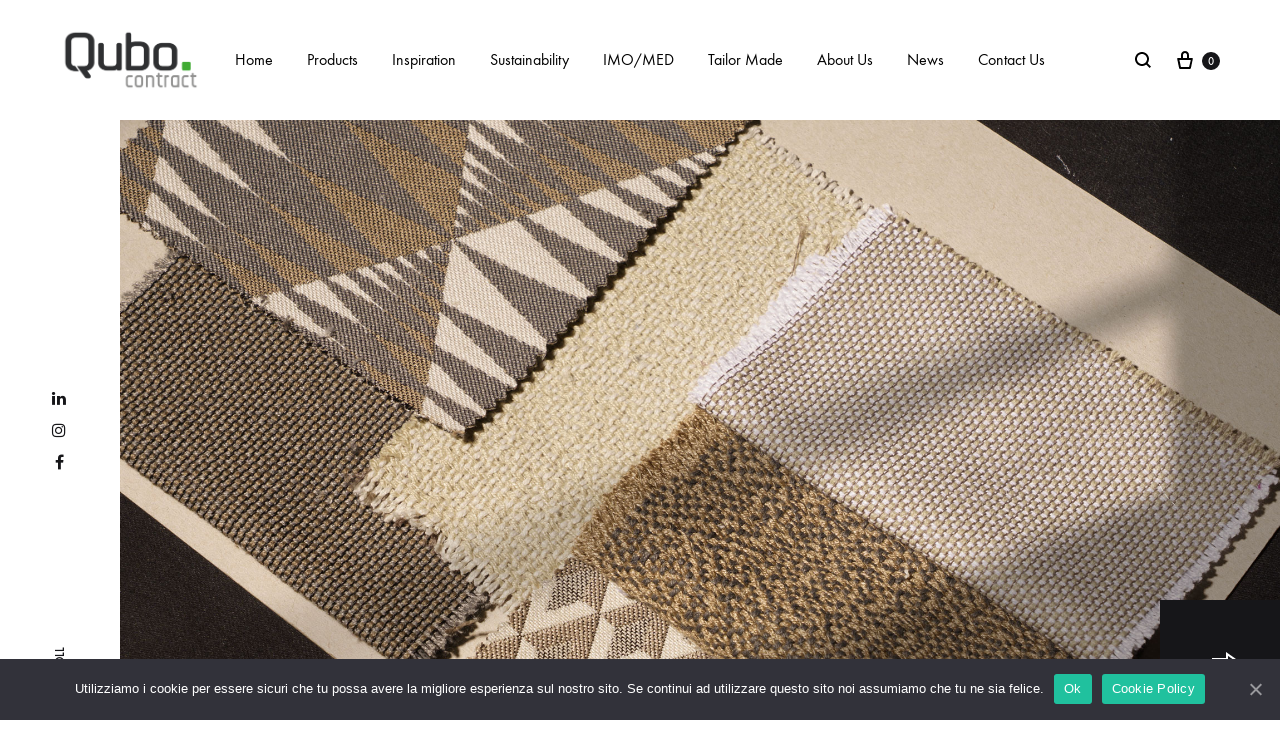

--- FILE ---
content_type: text/html; charset=UTF-8
request_url: https://www.qubocontract.it/
body_size: 21705
content:
<!doctype html>
<html lang="it-IT">
<head>
	<meta charset="UTF-8">
	<meta name="viewport" content="width=device-width, initial-scale=1">
	<link rel="profile" href="http://gmpg.org/xfn/11">

	<style type="text/css" data-type="vc_custom-css">.pull-top-product {
    margin-top: -290px;
}

@media (max-width: 1280px) {
    .konte-subscribe-box.konte-subscribe-box--style1 {
        padding-top: 43px !important;
        padding-bottom: 55px !important;
    }
}

@media (max-width: 1199px) {
    .konte-subscribe-box__desc br {
        display: none;
    }

    .konte-subscribe-box.konte-subscribe-box--style1 {
        padding: 30px 40px 40px 40px !important;
    }

    .konte-subscribe-box input[type="submit"] {
        padding: 0 30px;
    }
}

@media (max-width: 991px) {
    .konte-subscribe-box.konte-subscribe-box--style1 {
        margin-top: 30px !important;
        padding: 20px 30px 30px 30px !important;
    }
}

@media (max-width: 991px) {
    .vc_custom_heading.stay-warm {
        font-size: 60px !important;
    }

    .pull-top-product {
        margin-top: 0;
    }

    .konte-subscribe-box.konte-subscribe-box--style1 {
        margin-top: 40px !important;
        padding: 10px 20px 20px 20px !important;
    }
}</style><style type="text/css" data-type="vc_shortcodes-custom-css">.vc_custom_1738168458856{background-image: url(https://www.qubocontract.it/wp-content/uploads/2022/09/slide-qubo-2.jpg?id=24910) !important;background-position: center !important;background-repeat: no-repeat !important;background-size: cover !important;}.vc_custom_1738168224133{padding-top: 100px !important;}.vc_custom_1758878282531{padding-top: 100px !important;}.vc_custom_1733481794488{padding-top: 200px !important;}</style>
	<!-- This site is optimized with the Yoast SEO plugin v14.4.1 - https://yoast.com/wordpress/plugins/seo/ -->
	<title>Only selected fabrics - Qubo Contract</title>
	<meta name="robots" content="index, follow" />
	<meta name="googlebot" content="index, follow, max-snippet:-1, max-image-preview:large, max-video-preview:-1" />
	<meta name="bingbot" content="index, follow, max-snippet:-1, max-image-preview:large, max-video-preview:-1" />
	<link rel="canonical" href="https://www.qubocontract.it/" />
	<meta property="og:locale" content="it_IT" />
	<meta property="og:type" content="website" />
	<meta property="og:title" content="Only selected fabrics - Qubo Contract" />
	<meta property="og:url" content="https://www.qubocontract.it/" />
	<meta property="og:site_name" content="Qubo Contract" />
	<meta property="article:modified_time" content="2025-09-26T10:35:36+00:00" />
	<meta name="twitter:card" content="summary_large_image" />
	<script type="application/ld+json" class="yoast-schema-graph">{"@context":"https://schema.org","@graph":[{"@type":"WebSite","@id":"https://www.qubocontract.it/#website","url":"https://www.qubocontract.it/","name":"Qubo Contract","description":"Only selected fabrics","potentialAction":[{"@type":"SearchAction","target":"https://www.qubocontract.it/?s={search_term_string}","query-input":"required name=search_term_string"}],"inLanguage":"it-IT"},{"@type":"WebPage","@id":"https://www.qubocontract.it/#webpage","url":"https://www.qubocontract.it/","name":"Only selected fabrics - Qubo Contract","isPartOf":{"@id":"https://www.qubocontract.it/#website"},"datePublished":"2018-09-17T17:06:22+00:00","dateModified":"2025-09-26T10:35:36+00:00","inLanguage":"it-IT","potentialAction":[{"@type":"ReadAction","target":["https://www.qubocontract.it/"]}]}]}</script>
	<!-- / Yoast SEO plugin. -->


<link rel='dns-prefetch' href='//s.w.org' />
<link rel="alternate" type="application/rss+xml" title="Qubo Contract &raquo; Feed" href="https://www.qubocontract.it/feed/" />
<link rel="alternate" type="application/rss+xml" title="Qubo Contract &raquo; Feed dei commenti" href="https://www.qubocontract.it/comments/feed/" />
		<script type="text/javascript">
			window._wpemojiSettings = {"baseUrl":"https:\/\/s.w.org\/images\/core\/emoji\/12.0.0-1\/72x72\/","ext":".png","svgUrl":"https:\/\/s.w.org\/images\/core\/emoji\/12.0.0-1\/svg\/","svgExt":".svg","source":{"concatemoji":"https:\/\/www.qubocontract.it\/wp-includes\/js\/wp-emoji-release.min.js?ver=5.3.20"}};
			!function(e,a,t){var n,r,o,i=a.createElement("canvas"),p=i.getContext&&i.getContext("2d");function s(e,t){var a=String.fromCharCode;p.clearRect(0,0,i.width,i.height),p.fillText(a.apply(this,e),0,0);e=i.toDataURL();return p.clearRect(0,0,i.width,i.height),p.fillText(a.apply(this,t),0,0),e===i.toDataURL()}function c(e){var t=a.createElement("script");t.src=e,t.defer=t.type="text/javascript",a.getElementsByTagName("head")[0].appendChild(t)}for(o=Array("flag","emoji"),t.supports={everything:!0,everythingExceptFlag:!0},r=0;r<o.length;r++)t.supports[o[r]]=function(e){if(!p||!p.fillText)return!1;switch(p.textBaseline="top",p.font="600 32px Arial",e){case"flag":return s([127987,65039,8205,9895,65039],[127987,65039,8203,9895,65039])?!1:!s([55356,56826,55356,56819],[55356,56826,8203,55356,56819])&&!s([55356,57332,56128,56423,56128,56418,56128,56421,56128,56430,56128,56423,56128,56447],[55356,57332,8203,56128,56423,8203,56128,56418,8203,56128,56421,8203,56128,56430,8203,56128,56423,8203,56128,56447]);case"emoji":return!s([55357,56424,55356,57342,8205,55358,56605,8205,55357,56424,55356,57340],[55357,56424,55356,57342,8203,55358,56605,8203,55357,56424,55356,57340])}return!1}(o[r]),t.supports.everything=t.supports.everything&&t.supports[o[r]],"flag"!==o[r]&&(t.supports.everythingExceptFlag=t.supports.everythingExceptFlag&&t.supports[o[r]]);t.supports.everythingExceptFlag=t.supports.everythingExceptFlag&&!t.supports.flag,t.DOMReady=!1,t.readyCallback=function(){t.DOMReady=!0},t.supports.everything||(n=function(){t.readyCallback()},a.addEventListener?(a.addEventListener("DOMContentLoaded",n,!1),e.addEventListener("load",n,!1)):(e.attachEvent("onload",n),a.attachEvent("onreadystatechange",function(){"complete"===a.readyState&&t.readyCallback()})),(n=t.source||{}).concatemoji?c(n.concatemoji):n.wpemoji&&n.twemoji&&(c(n.twemoji),c(n.wpemoji)))}(window,document,window._wpemojiSettings);
		</script>
		<style type="text/css">
img.wp-smiley,
img.emoji {
	display: inline !important;
	border: none !important;
	box-shadow: none !important;
	height: 1em !important;
	width: 1em !important;
	margin: 0 .07em !important;
	vertical-align: -0.1em !important;
	background: none !important;
	padding: 0 !important;
}
</style>
	<link rel='stylesheet' id='wp-block-library-css'  href='https://www.qubocontract.it/wp-includes/css/dist/block-library/style.min.css?ver=5.3.20' type='text/css' media='all' />
<link rel='stylesheet' id='wp-block-library-theme-css'  href='https://www.qubocontract.it/wp-includes/css/dist/block-library/theme.min.css?ver=5.3.20' type='text/css' media='all' />
<link rel='stylesheet' id='wc-block-style-css'  href='https://www.qubocontract.it/wp-content/plugins/woocommerce/packages/woocommerce-blocks/build/style.css?ver=2.4.5' type='text/css' media='all' />
<link rel='stylesheet' id='contact-form-7-css'  href='https://www.qubocontract.it/wp-content/plugins/contact-form-7/includes/css/styles.css?ver=5.2.2' type='text/css' media='all' />
<link rel='stylesheet' id='rs-plugin-settings-css'  href='https://www.qubocontract.it/wp-content/plugins/revslider/public/assets/css/rs6.css?ver=6.1.4' type='text/css' media='all' />
<style id='rs-plugin-settings-inline-css' type='text/css'>
#rs-demo-id {}
</style>
<style id='woocommerce-inline-inline-css' type='text/css'>
.woocommerce form .form-row .required { visibility: visible; }
</style>
<link rel='stylesheet' id='konte-fonts-css'  href='https://fonts.googleapis.com/css?family=Crimson+Text%3A600&#038;subset=latin%2Clatin-ext&#038;ver=5.3.20' type='text/css' media='all' />
<link rel='stylesheet' id='animate-css'  href='https://www.qubocontract.it/wp-content/themes/konte/css/animate.css?ver=3.5.2' type='text/css' media='all' />
<link rel='stylesheet' id='font-awesome-css'  href='https://www.qubocontract.it/wp-content/plugins/js_composer/assets/lib/bower/font-awesome/css/font-awesome.min.css?ver=6.0.5' type='text/css' media='all' />
<style id='font-awesome-inline-css' type='text/css'>
[data-font="FontAwesome"]:before {font-family: 'FontAwesome' !important;content: attr(data-icon) !important;speak: none !important;font-weight: normal !important;font-variant: normal !important;text-transform: none !important;line-height: 1 !important;font-style: normal !important;-webkit-font-smoothing: antialiased !important;-moz-osx-font-smoothing: grayscale !important;}
</style>
<link rel='stylesheet' id='bootstrap-grid-css'  href='https://www.qubocontract.it/wp-content/themes/konte/css/bootstrap.css?ver=3.3.7' type='text/css' media='all' />
<link rel='stylesheet' id='konte-css'  href='https://www.qubocontract.it/wp-content/themes/konte/style.css?ver=1.0.0' type='text/css' media='all' />
<style id='konte-inline-css' type='text/css'>
h1, .h1{color: #414042;}h2, .h2{color: #414042;}h3, .h3{color: #414042;}h4, .h4{color: #414042;}h5, .h5{color: #414042;}h6, .h6{color: #414042;}.single-page-header .entry-title, .page .page .entry-title{font-size: 60px;color: #414042;}.single-page-header .entry-subtitle{font-size: 20px;color: #414042;}.blog-header-content .header-title{font-family: initial;font-size: 36px;}.topbar {height: 40px}.header-main, .header-v10 .site-branding { height: 120px; }.header-bottom { height: 90px; }.header-mobile {height: 60px}.logo img {width: 140px;}.logo svg {width: 140px;height: auto;}.page-header.title-front, .page-header .entry-thumbnail { height: 800px; }@media (max-width: 991px) { max.page-header.title-front, .page-header .entry-thumbnail { height: 400px; } }@media (max-width: 767px) { max.page-header.title-front, .page-header .entry-thumbnail { height: 300px; } }
</style>
<link rel='stylesheet' id='cookie-notice-front-css'  href='https://www.qubocontract.it/wp-content/plugins/cookie-notice/includes/../css/front.min.css?ver=5.3.20' type='text/css' media='all' />
<link rel='stylesheet' id='soo-wishlist-css'  href='https://www.qubocontract.it/wp-content/plugins/soo-wishlist/assets/css/wishlist.css?ver=1.1.2' type='text/css' media='all' />
<link rel='stylesheet' id='tawcvs-frontend-css'  href='https://www.qubocontract.it/wp-content/plugins/variation-swatches-for-woocommerce/assets/css/frontend.css?ver=20200222' type='text/css' media='all' />
<!--[if lt IE 9]>
<link rel='stylesheet' id='vc_lte_ie9-css'  href='https://www.qubocontract.it/wp-content/plugins/js_composer/assets/css/vc_lte_ie9.min.css?ver=6.0.5' type='text/css' media='screen' />
<![endif]-->
<link rel='stylesheet' id='js_composer_front-css'  href='https://www.qubocontract.it/wp-content/plugins/js_composer/assets/css/js_composer.min.css?ver=6.0.5' type='text/css' media='all' />
<link rel='stylesheet' id='sober-child-css'  href='https://www.qubocontract.it/wp-content/themes/konte-child/style.css?ver=5.3.20' type='text/css' media='all' />
<link rel='stylesheet' id='select2-css'  href='https://www.qubocontract.it/wp-content/plugins/woocommerce/assets/css/select2.css?ver=3.8.1' type='text/css' media='all' />
<link rel='stylesheet' id='konte-woocommerce-css'  href='https://www.qubocontract.it/wp-content/themes/konte/woocommerce.css?ver=5.3.20' type='text/css' media='all' />
<style id='konte-woocommerce-inline-css' type='text/css'>
.woocommerce div.product .product_title{font-size: 40px;}.woocommerce-badge.onsale {background-color: #3ee590}.woocommerce-badge.new {background-color: #ffb453}.woocommerce-badge.featured {background-color: #ff736c}.woocommerce-badge.sold-out {background-color: #838889}
</style>
<link rel='stylesheet' id='__EPYT__style-css'  href='https://www.qubocontract.it/wp-content/plugins/youtube-embed-plus/styles/ytprefs.min.css?ver=13.4.3' type='text/css' media='all' />
<style id='__EPYT__style-inline-css' type='text/css'>

                .epyt-gallery-thumb {
                        width: 33.333%;
                }
                
</style>
<script type="text/template" id="tmpl-variation-template">
	<div class="woocommerce-variation-description">{{{ data.variation.variation_description }}}</div>
	<div class="woocommerce-variation-price">{{{ data.variation.price_html }}}</div>
	<div class="woocommerce-variation-availability">{{{ data.variation.availability_html }}}</div>
</script>
<script type="text/template" id="tmpl-unavailable-variation-template">
	<p>Siamo spiacenti, questo prodotto non è disponibile. Scegli un&#039;altra combinazione.</p>
</script>
<script type='text/javascript' src='https://www.qubocontract.it/wp-includes/js/jquery/jquery.js?ver=1.12.4-wp'></script>
<script type='text/javascript' src='https://www.qubocontract.it/wp-includes/js/jquery/jquery-migrate.min.js?ver=1.4.1'></script>
<script type='text/javascript' src='https://www.qubocontract.it/wp-content/plugins/revslider/public/assets/js/revolution.tools.min.js?ver=6.0'></script>
<script type='text/javascript' src='https://www.qubocontract.it/wp-content/plugins/revslider/public/assets/js/rs6.min.js?ver=6.1.4'></script>
<script type='text/javascript' src='https://www.qubocontract.it/wp-content/plugins/woocommerce/assets/js/jquery-blockui/jquery.blockUI.min.js?ver=2.70'></script>
<script type='text/javascript'>
/* <![CDATA[ */
var wc_add_to_cart_params = {"ajax_url":"\/wp-admin\/admin-ajax.php","wc_ajax_url":"\/?wc-ajax=%%endpoint%%","i18n_view_cart":"Visualizza carrello","cart_url":"https:\/\/www.qubocontract.it\/carrello\/","is_cart":"","cart_redirect_after_add":"no"};
/* ]]> */
</script>
<script type='text/javascript' src='https://www.qubocontract.it/wp-content/plugins/woocommerce/assets/js/frontend/add-to-cart.min.js?ver=3.8.1'></script>
<script type='text/javascript' src='https://www.qubocontract.it/wp-content/plugins/js_composer/assets/js/vendors/woocommerce-add-to-cart.js?ver=6.0.5'></script>
<script type='text/javascript'>
/* <![CDATA[ */
var _EPYT_ = {"ajaxurl":"https:\/\/www.qubocontract.it\/wp-admin\/admin-ajax.php","security":"64d811627b","gallery_scrolloffset":"20","eppathtoscripts":"https:\/\/www.qubocontract.it\/wp-content\/plugins\/youtube-embed-plus\/scripts\/","eppath":"https:\/\/www.qubocontract.it\/wp-content\/plugins\/youtube-embed-plus\/","epresponsiveselector":"[\"iframe.__youtube_prefs_widget__\"]","epdovol":"1","version":"13.4.3","evselector":"iframe.__youtube_prefs__[src], iframe[src*=\"youtube.com\/embed\/\"], iframe[src*=\"youtube-nocookie.com\/embed\/\"]","ajax_compat":"","ytapi_load":"light","pause_others":"","stopMobileBuffer":"1","vi_active":"","vi_js_posttypes":[]};
/* ]]> */
</script>
<script type='text/javascript' src='https://www.qubocontract.it/wp-content/plugins/youtube-embed-plus/scripts/ytprefs.min.js?ver=13.4.3'></script>
<link rel='https://api.w.org/' href='https://www.qubocontract.it/wp-json/' />
<link rel="EditURI" type="application/rsd+xml" title="RSD" href="https://www.qubocontract.it/xmlrpc.php?rsd" />
<link rel="wlwmanifest" type="application/wlwmanifest+xml" href="https://www.qubocontract.it/wp-includes/wlwmanifest.xml" /> 
<meta name="generator" content="WordPress 5.3.20" />
<meta name="generator" content="WooCommerce 3.8.1" />
<link rel='shortlink' href='https://www.qubocontract.it/' />
<link rel="alternate" type="application/json+oembed" href="https://www.qubocontract.it/wp-json/oembed/1.0/embed?url=https%3A%2F%2Fwww.qubocontract.it%2F" />
<link rel="alternate" type="text/xml+oembed" href="https://www.qubocontract.it/wp-json/oembed/1.0/embed?url=https%3A%2F%2Fwww.qubocontract.it%2F&#038;format=xml" />
                <style type="text/css">

                    form.cart button.single_add_to_cart_button, form.cart .quantity, .widget.woocommerce.widget_shopping_cart                    {
                        display: none !important
                    }

                </style>

					<noscript><style>.woocommerce-product-gallery{ opacity: 1 !important; }</style></noscript>
	<meta name="generator" content="Powered by WPBakery Page Builder - drag and drop page builder for WordPress."/>
<meta name="generator" content="Powered by Slider Revolution 6.1.4 - responsive, Mobile-Friendly Slider Plugin for WordPress with comfortable drag and drop interface." />
<link rel="icon" href="https://www.qubocontract.it/wp-content/uploads/2019/11/cropped-logo-cubocontract-512-32x32.gif" sizes="32x32" />
<link rel="icon" href="https://www.qubocontract.it/wp-content/uploads/2019/11/cropped-logo-cubocontract-512-192x192.gif" sizes="192x192" />
<link rel="apple-touch-icon-precomposed" href="https://www.qubocontract.it/wp-content/uploads/2019/11/cropped-logo-cubocontract-512-180x180.gif" />
<meta name="msapplication-TileImage" content="https://www.qubocontract.it/wp-content/uploads/2019/11/cropped-logo-cubocontract-512-270x270.gif" />
<script type="text/javascript">function setREVStartSize(t){try{var h,e=document.getElementById(t.c).parentNode.offsetWidth;if(e=0===e||isNaN(e)?window.innerWidth:e,t.tabw=void 0===t.tabw?0:parseInt(t.tabw),t.thumbw=void 0===t.thumbw?0:parseInt(t.thumbw),t.tabh=void 0===t.tabh?0:parseInt(t.tabh),t.thumbh=void 0===t.thumbh?0:parseInt(t.thumbh),t.tabhide=void 0===t.tabhide?0:parseInt(t.tabhide),t.thumbhide=void 0===t.thumbhide?0:parseInt(t.thumbhide),t.mh=void 0===t.mh||""==t.mh||"auto"===t.mh?0:parseInt(t.mh,0),"fullscreen"===t.layout||"fullscreen"===t.l)h=Math.max(t.mh,window.innerHeight);else{for(var i in t.gw=Array.isArray(t.gw)?t.gw:[t.gw],t.rl)void 0!==t.gw[i]&&0!==t.gw[i]||(t.gw[i]=t.gw[i-1]);for(var i in t.gh=void 0===t.el||""===t.el||Array.isArray(t.el)&&0==t.el.length?t.gh:t.el,t.gh=Array.isArray(t.gh)?t.gh:[t.gh],t.rl)void 0!==t.gh[i]&&0!==t.gh[i]||(t.gh[i]=t.gh[i-1]);var r,a=new Array(t.rl.length),n=0;for(var i in t.tabw=t.tabhide>=e?0:t.tabw,t.thumbw=t.thumbhide>=e?0:t.thumbw,t.tabh=t.tabhide>=e?0:t.tabh,t.thumbh=t.thumbhide>=e?0:t.thumbh,t.rl)a[i]=t.rl[i]<window.innerWidth?0:t.rl[i];for(var i in r=a[0],a)r>a[i]&&0<a[i]&&(r=a[i],n=i);var d=e>t.gw[n]+t.tabw+t.thumbw?1:(e-(t.tabw+t.thumbw))/t.gw[n];h=t.gh[n]*d+(t.tabh+t.thumbh)}void 0===window.rs_init_css&&(window.rs_init_css=document.head.appendChild(document.createElement("style"))),document.getElementById(t.c).height=h,window.rs_init_css.innerHTML+="#"+t.c+"_wrapper { height: "+h+"px }"}catch(t){console.log("Failure at Presize of Slider:"+t)}};</script>
<style id="kirki-inline-styles"></style><noscript><style> .wpb_animate_when_almost_visible { opacity: 1; }</style></noscript><style id="yellow-pencil">
/*
	The following CSS generated by YellowPencil Plugin.
	https://yellowpencil.waspthemes.com
*/
#masthead .header-main{padding-left:0px;}.products .product .woocommerce-badge{background-color:#27ae60;}@media (max-width:1440px){.products .product .konte-product-grid__title{font-size:45px;}}@media (max-width:1199px){#masthead .logo-center .logo-dark{position:relative;top:35px;}#rev_slider_1_1 rs-slides rs-slide{top:75px;}}@media (max-width:991px){#masthead .logo-center .logo-dark{position:relative;top:27px;}#rev_slider_1_1 rs-slides rs-slide{top:63px;}}@media (max-width:760px){#masthead .logo-center .logo-dark{position:relative;top:31px;}#rev_slider_1_1 rs-slides rs-slide{top:67px;}}@media (max-width:599px){#masthead .logo-center .logo-dark{position:relative;top:31px;}#rev_slider_1_1 rs-slides rs-slide{top:67px;}}@media (max-width:414px){#masthead .logo-center .logo-dark{position:relative;top:27px;}#rev_slider_1_1 rs-slides rs-slide{top:63px;}}@media (max-width:320px){#masthead .header-main{padding-left:0px;}#rev_slider_1_1 rs-slides rs-slide{top:59px;}#masthead .logo-center .logo-dark{position:relative;top:27px;}}@media (min-width:1441px){.products .product .konte-product-grid__title{font-size:58px;}}
</style>	
	<!-- Global site tag (gtag.js) - Google Analytics -->
<script async src="https://www.googletagmanager.com/gtag/js?id=G-YC36PN40QF"></script>
<script>
  window.dataLayer = window.dataLayer || [];
  function gtag(){dataLayer.push(arguments);}
  gtag('js', new Date());

  gtag('config', 'G-YC36PN40QF');
</script>
	
</head>

<body class="home page-template page-template-templates page-template-large-container page-template-templateslarge-container-php page page-id-830 wp-embed-responsive theme-konte woocommerce-no-js no-sidebar no-top-spacing no-bottom-spacing cookies-not-set wpb-js-composer js-comp-ver-6.0.5 vc_responsive woocommerce-active currency-eur">

<div id="svg-defs" class="svg-defs hidden"><svg xmlns="http://www.w3.org/2000/svg" xmlns:xlink="http://www.w3.org/1999/xlink"><symbol viewBox="2 2 10 10" id="arrow-breadcrumb"><path d="M9.156 7l-2.5 3.125-.669-.536L8.058 7 5.987 4.411l.669-.536z"/><path fill="none" d="M2 2h10v10H2z"/></symbol><symbol viewBox="0 0 32 32" id="arrow-down"><path fill="none" d="M0 0h32v32H0z"/><path d="M17 18V4h-2v14H9l7 10 7-10h-6zm-1.04 6.512L12.841 20H19.079l-3.119 4.512z"/></symbol><symbol viewBox="0 0 14 14" id="arrow-dropdown"><path d="M7 10.773L1.531 6.398l.938-1.171L7 8.851l4.531-3.624.938 1.171z"/><path fill="none" d="M0 0h14v14H0z"/></symbol><symbol viewBox="0 0 32 32" id="arrow-left"><path fill="none" d="M0 0h32v32H0z"/><path d="M14 17h14v-2H14V9L4 16l10 7v-6zm-6.512-1.04L12 12.841V19.079L7.488 15.96z"/></symbol><symbol viewBox="0 0 24 24" id="cart"><path fill="none" d="M0 0h24v24H0z"/><path d="M19 10h-3V7c0-2.206-1.794-4-4-4S8 4.794 8 7v3H5c-.55 0-.908.441-.797.979l1.879 9.042c.112.538.654.979 1.204.979h9.429c.55 0 1.092-.441 1.203-.979l1.879-9.042C19.908 10.441 19.55 10 19 10zm-9-3c0-1.103.897-2 2-2s2 .897 2 2v3h-4V7zm6.087 12H7.913l-1.455-7h11.313l-1.684 7z"/></symbol><symbol viewBox="0 0 12 12" id="check-checkbox"><path d="M4.177 10.543L.434 6.8l1.132-1.132 2.611 2.611 6.258-6.256 1.13 1.132z"/></symbol><symbol viewBox="0 0 24 24" id="close"><path fill="none" d="M0 0h24v24H0z"/><path d="M19.778 5.636l-1.414-1.414L12 10.586 5.636 4.222 4.222 5.636 10.586 12l-6.364 6.364 1.414 1.414L12 13.414l6.364 6.364 1.414-1.414L13.414 12z"/></symbol><symbol viewBox="0 0 18 18" id="close-mini"><path fill="none" d="M0 0h18v18H0z"/><path d="M11.576 5.576L9 8.152 6.424 5.576l-.848.848L8.152 9l-2.576 2.576.848.848L9 9.848l2.576 2.576.848-.848L9.848 9l2.576-2.576z"/><path d="M9 1a8 8 0 1 0 0 16A8 8 0 0 0 9 1zm0 15c-3.86 0-7-3.14-7-7s3.14-7 7-7 7 3.14 7 7-3.14 7-7 7z"/></symbol><symbol viewBox="0 0 16 16" id="comment"><path fill="none" d="M0 0h16v16H0z"/><path d="M13 3v8.826l-1.849-1.585L10.87 10H3V3h10m1-1H2v9h8.5l3.5 3V2z"/></symbol><symbol viewBox="0 0 40 40" id="error"><path d="M20 0C8.972 0 0 8.972 0 20s8.972 20 20 20 20-8.972 20-20S31.028 0 20 0zm0 38c-9.925 0-18-8.075-18-18S10.075 2 20 2s18 8.075 18 18-8.075 18-18 18z"/><path d="M25.293 13.293L20 18.586l-5.293-5.293-1.414 1.414L18.586 20l-5.293 5.293 1.414 1.414L20 21.414l5.293 5.293 1.414-1.414L21.414 20l5.293-5.293z"/></symbol><symbol viewBox="0 0 24 24" id="eye"><circle cx="12" cy="12" r="2"/><path d="M16.466 6.748C15.238 5.583 13.619 5 12 5s-3.238.583-4.466 1.748L2 12l5.534 5.252C8.762 18.417 10.381 19 12 19s3.238-.583 4.466-1.748L22 12l-5.534-5.252zm-1.377 9.053C14.274 16.574 13.177 17 12 17s-2.274-.426-3.089-1.199L4.905 12 8.91 8.199C9.726 7.426 10.823 7 12 7s2.274.426 3.089 1.199L19.095 12l-4.006 3.801z"/><path fill="none" d="M0 0h24v24H0z"/></symbol><symbol viewBox="0 0 24 24" id="filter"><path fill="none" d="M0 0h24v24H0z"/><path d="M9.859 7A3.991 3.991 0 0 0 6 4a4 4 0 0 0 0 8c1.862 0 3.412-1.278 3.859-3H22V7H9.859zM6 10a1.994 1.994 0 0 1-1.723-1C4.106 8.705 4 8.366 4 8s.106-.705.277-1c.347-.595.985-1 1.723-1s1.376.405 1.723 1c.171.295.277.634.277 1s-.106.705-.277 1c-.347.595-.985 1-1.723 1zM13 12a3.991 3.991 0 0 0-3.859 3H2v2h7.141c.446 1.722 1.997 3 3.859 3s3.412-1.278 3.859-3H22v-2h-5.141A3.991 3.991 0 0 0 13 12zm0 6a1.994 1.994 0 0 1-1.723-1c-.171-.295-.277-.634-.277-1s.106-.705.277-1c.346-.595.984-1 1.723-1s1.376.405 1.723 1c.171.295.277.634.277 1s-.106.705-.277 1c-.347.595-.985 1-1.723 1z"/></symbol><symbol viewBox="0 0 20 20" id="gallery"><path d="M15 13H1V3h14v10zM3 11h10V5H3v6z"/><path d="M19 17H6v-2h11V8h2z"/><path fill="none" d="M0 0h20v20H0z"/></symbol><symbol viewBox="0 0 24 24" id="heart"><path d="M16.243 3.843c-1.28 0-2.559.488-3.536 1.464L12 6.015l-.707-.707c-.976-.976-2.256-1.464-3.536-1.464s-2.559.487-3.535 1.464a5 5 0 0 0 0 7.071L6.343 14.5l2.121 2.121L12 20.157l3.536-3.536 2.121-2.121 2.121-2.121a5 5 0 0 0-3.535-8.536z"/><path fill="none" d="M0 0h24v24H0z"/></symbol><symbol viewBox="0 0 24 24" id="heart-o"><path d="M16.243 5.843c.801 0 1.555.312 2.121.879a3.003 3.003 0 0 1 0 4.243l-2.121 2.121-2.121 2.121L12 17.328l-2.121-2.121-2.121-2.121-2.121-2.121a2.98 2.98 0 0 1-.879-2.121c0-.801.312-1.555.879-2.121a2.98 2.98 0 0 1 2.121-.879c.801 0 1.555.312 2.121.879l.707.707L12 8.843l1.414-1.414.707-.707a2.98 2.98 0 0 1 2.122-.879m0-2c-1.28 0-2.559.488-3.536 1.464L12 6.015l-.707-.707c-.976-.976-2.256-1.464-3.536-1.464s-2.559.487-3.535 1.464a5 5 0 0 0 0 7.071L6.343 14.5l2.121 2.121L12 20.157l3.536-3.536 2.121-2.121 2.121-2.121a5 5 0 0 0-3.535-8.536z"/><path fill="none" d="M0 0h24v24H0z"/></symbol><symbol viewBox="0 0 40 40" id="information"><path d="M20 40C8.972 40 0 31.028 0 20S8.972 0 20 0s20 8.972 20 20-8.972 20-20 20zm0-38C10.075 2 2 10.075 2 20s8.075 18 18 18 18-8.075 18-18S29.925 2 20 2z"/><path d="M19 16h2v12h-2zM19 12h2v2h-2z"/></symbol><symbol viewBox="0 0 16 16" id="left"><path fill="none" d="M0 0h16v16H0z"/><path d="M8.394 13.941L4.073 8l4.321-5.941 1.212.882L5.927 8l3.679 5.059z"/></symbol><symbol viewBox="0 0 24 24" id="menu"><path fill="none" d="M0 0h24v24H0z"/><path d="M2 6h20v2H2zM2 16h20v2H2zM2 11h20v2H2z"/></symbol><symbol viewBox="0 0 16 16" id="minus"><path fill="none" d="M0 0h16v16H0z"/><path d="M3 7h10v2H3z"/></symbol><symbol viewBox="0 0 16 16" id="plus"><path fill="none" d="M0 0h16v16H0z"/><path d="M13 7H9V3H7v4H3v2h4v4h2V9h4z"/></symbol><symbol viewBox="3.5 4.5 16 16" id="plus-mini"><path fill="none" d="M3.5 4.5h16v16h-16z"/><path d="M15.5 11.5h-3v-3h-2v3h-3v2h3v3h2v-3h3z"/></symbol><symbol viewBox="0 0 24 24" id="plus-zoom"><path fill="none" d="M0 0h24v24H0z"/><path d="M20 11h-7V4h-2v7H4v2h7v7h2v-7h7z"/></symbol><symbol viewBox="0 0 16 16" id="right"><path fill="none" d="M0 0h16v16H0z"/><path d="M7.606 13.941L11.927 8 7.606 2.059l-1.212.882L10.073 8l-3.679 5.059z"/></symbol><symbol viewBox="0 0 24 24" id="search"><path fill="none" d="M0 0h24v24H0z"/><path d="M20 18.586l-3.402-3.402A6.953 6.953 0 0 0 18 11c0-3.86-3.141-7-7-7-3.86 0-7 3.14-7 7 0 3.859 3.14 7 7 7 1.57 0 3.015-.526 4.184-1.402L18.586 20 20 18.586zM6 11c0-2.757 2.243-5 5-5s5 2.243 5 5-2.243 5-5 5-5-2.243-5-5z"/></symbol><symbol viewBox="0 0 16 16" id="share"><path d="M7 2.957V10h1V2.957l1.646 1.647.708-.708L7.5 1.043 4.646 3.896l.708.708z"/><path d="M10 6v1h1v6H4V7h1V6H3v8h9V6z"/><path fill="none" d="M0 0h16v16H0z"/></symbol><symbol viewBox="0 0 24 24" id="shop-bag"><path fill="none" d="M0 0h24v24H0z"/><path d="M20.958 19.465l-.906-14.969a1.613 1.613 0 0 0-1.59-1.492H5.507c-.835 0-1.541.668-1.592 1.492l-.913 14.969c-.05.821.58 1.492 1.408 1.492H19.55a1.39 1.39 0 0 0 1.41-1.492zm-15.926-.503L5.884 5h12.2l.845 13.963H5.032z"/><path d="M13.97 6.993v2.52c0 .146-.06.447-.232.734-.286.476-.801.763-1.763.763-.961 0-1.477-.286-1.762-.763a1.594 1.594 0 0 1-.232-.735V6.993H7.986v2.52c0 .475.127 1.11.516 1.76.649 1.083 1.817 1.732 3.473 1.732 1.657 0 2.825-.65 3.474-1.732a3.473 3.473 0 0 0 .516-1.76v-2.52H13.97z"/></symbol><symbol viewBox="0 0 24 24" id="shop-bag-2"><path fill="none" d="M0 0h24v24H0z"/><path d="M18.395 3H4.87a.847.847 0 0 0-.847.847v16.27c0 .467.378.847.846.847h13.527c.469 0 .848-.38.848-.846V3.847A.848.848 0 0 0 18.395 3zm-.847 16.27H5.715V4.694H17.55V19.27z"/><path d="M11.631 14.657a4.31 4.31 0 0 0 4.304-4.304V6.895a.847.847 0 1 0-1.693 0v3.458a2.615 2.615 0 0 1-2.611 2.61 2.614 2.614 0 0 1-2.611-2.61V6.895a.847.847 0 0 0-1.694 0v3.458a4.311 4.311 0 0 0 4.305 4.304z"/></symbol><symbol viewBox="0 0 24 24" id="shop-bag-3"><path fill="none" d="M0 0h24v24H0z"/><path d="M18.388 19.768l-.81-12.346a1.071 1.071 0 0 0-1.069-1.001h-1.384A3.432 3.432 0 0 0 11.696 3a3.432 3.432 0 0 0-3.428 3.421H6.884c-.565 0-1.032.438-1.07 1.001l-.812 12.392a1.072 1.072 0 0 0 1.07 1.141h11.25a1.071 1.071 0 0 0 1.066-1.187zM11.696 5.143c.707 0 1.282.573 1.286 1.278h-2.571a1.287 1.287 0 0 1 1.285-1.278zm-4.48 13.67l.671-10.25h7.619l.672 10.25H7.215z"/></symbol><symbol viewBox="0 0 24 24" id="shop-bag-4"><path fill="none" d="M0 0h24v24H0z"/><path d="M18.633 20.101L18.09 8.143a.818.818 0 0 0-.817-.78h-2.455V6c0-1.654-1.346-3-3-3s-3 1.346-3 3v1.362H6.364a.818.818 0 0 0-.818.781l-.545 12.002a.818.818 0 0 0 .817.855H17.82a.818.818 0 0 0 .814-.899zm-8.179-14.1c0-.753.612-1.365 1.364-1.365.752 0 1.364.612 1.364 1.364v1.362h-2.728V6zm-3.78 13.363l.471-10.365h1.673v.818a.818.818 0 0 0 1.636 0v-.818h2.728v.818a.818.818 0 0 0 1.636 0v-.818h1.673l.47 10.365H6.675z"/></symbol><symbol viewBox="0 0 24 24" id="shop-bag-5"><path fill="none" d="M0 0h24v24H0z"/><path d="M19.311 20.091L18.256 8.486a.794.794 0 0 0-.79-.723h-2.383V5.912A2.915 2.915 0 0 0 12.171 3 2.915 2.915 0 0 0 9.26 5.912v1.851H6.877a.794.794 0 0 0-.79.723l-1.06 11.648a.794.794 0 0 0 .791.866H18.525a.794.794 0 0 0 .786-.909zm-8.463-14.18c0-.729.594-1.323 1.323-1.323.73 0 1.324.594 1.324 1.324v1.851h-2.647V5.912zm-4.16 13.5l.914-10.06h9.138l.915 10.06H6.688z"/><path d="M10.615 10.643a.801.801 0 0 0-.561-.233.801.801 0 0 0-.562.233.8.8 0 0 0-.232.562.8.8 0 0 0 .232.561.801.801 0 0 0 .562.232.8.8 0 0 0 .561-.232.799.799 0 0 0 .233-.561.799.799 0 0 0-.233-.562zM14.85 10.643a.801.801 0 0 0-.561-.233.8.8 0 0 0-.562.233.8.8 0 0 0-.232.562.8.8 0 0 0 .232.561.8.8 0 0 0 .562.232.8.8 0 0 0 .562-.232.8.8 0 0 0 .232-.561.8.8 0 0 0-.232-.562z"/></symbol><symbol viewBox="0 0 24 24" id="shop-cart"><path fill="none" d="M0 0h24v24H0z"/><path d="M20.347 6.057a.818.818 0 0 0-.656-.33H7.09l-.222-2A.818.818 0 0 0 6.054 3H3.873a.818.818 0 0 0 0 1.636h1.45l.22 1.99.003.021.786 7.08a.818.818 0 0 0 .813.728H17.57c.362 0 .68-.238.784-.584l2.122-7.091a.818.818 0 0 0-.128-.723zm-3.387 6.761H7.878l-.606-5.454h11.32l-1.632 5.454zM8.782 16.09a2.457 2.457 0 0 0-2.455 2.455A2.457 2.457 0 0 0 8.782 21a2.457 2.457 0 0 0 2.454-2.455 2.457 2.457 0 0 0-2.454-2.454zm0 3.274a.82.82 0 0 1 0-1.637.82.82 0 0 1 0 1.637zM15.273 16.09a2.457 2.457 0 0 0-2.455 2.455A2.457 2.457 0 0 0 15.273 21a2.457 2.457 0 0 0 2.454-2.455 2.457 2.457 0 0 0-2.454-2.454zm0 3.274a.82.82 0 0 1 0-1.637.82.82 0 0 1 0 1.637z"/></symbol><symbol viewBox="0 0 24 24" id="socials"><path d="M17 13c-1.2 0-2.266.542-3 1.382l-3.091-1.546c.058-.27.091-.549.091-.836 0-.287-.033-.566-.091-.836L14 9.618c.734.84 1.8 1.382 3 1.382 2.206 0 4-1.794 4-4s-1.794-4-4-4-4 1.794-4 4c0 .287.033.566.091.836L10 9.382A3.975 3.975 0 0 0 7 8c-2.206 0-4 1.794-4 4s1.794 4 4 4c1.2 0 2.266-.542 3-1.382l3.091 1.546c-.058.27-.091.549-.091.836 0 2.206 1.794 4 4 4s4-1.794 4-4-1.794-4-4-4zm0-8c1.103 0 2 .897 2 2s-.897 2-2 2-2-.897-2-2 .897-2 2-2zM7 14c-1.103 0-2-.897-2-2s.897-2 2-2 2 .897 2 2-.897 2-2 2zm10 5c-1.103 0-2-.897-2-2s.897-2 2-2 2 .897 2 2-.897 2-2 2z"/><path fill="none" d="M0 0h24v24H0z"/></symbol><symbol viewBox="0 0 12 12" id="star"><path fill="none" d="M0 0h12v12H0z"/><path d="M6 1l1.18 3.82L11 5 7.91 7.18 9.09 11 6 8.639 2.91 11l1.18-3.82L1 5l3.82-.18z"/></symbol><symbol viewBox="0 0 40 40" id="success"><path d="M20 40C8.972 40 0 31.028 0 20S8.972 0 20 0s20 8.972 20 20-8.972 20-20 20zm0-38C10.075 2 2 10.075 2 20s8.075 18 18 18 18-8.075 18-18S29.925 2 20 2z"/><path d="M18 27.414l-6.707-6.707 1.414-1.414L18 24.586l11.293-11.293 1.414 1.414z"/></symbol><symbol viewBox="0 0 20 20" id="video"><path fill="none" d="M0 0h20v20H0z"/><path d="M5 4l10 6-10 6z"/></symbol><symbol viewBox="0 0 40 40" id="warning"><path d="M20 40C8.972 40 0 31.028 0 20S8.972 0 20 0s20 8.972 20 20-8.972 20-20 20zm0-38C10.075 2 2 10.075 2 20s8.075 18 18 18 18-8.075 18-18S29.925 2 20 2z"/><path d="M19 15h2v6h-2zM19 23h2v2h-2z"/><path d="M26 29H14c-1.673 0-3.016-.648-3.684-1.778s-.589-2.618.218-4.085l6.18-11.238c.825-1.5 1.992-2.325 3.286-2.325s2.461.825 3.285 2.325l6.182 11.238c.807 1.467.886 2.955.218 4.085S27.674 29 26 29zm-6-17.426c-.524 0-1.083.47-1.534 1.289l-6.18 11.238c-.457.831-.548 1.598-.249 2.104.299.505 1.015.795 1.963.795h12c.948 0 1.664-.29 1.963-.796s.209-1.272-.248-2.103l-6.182-11.239c-.451-.818-1.01-1.288-1.533-1.288z"/></symbol></svg></div>
<div id="page" class="site">

	
	<header id="masthead" class="site-header light text-dark header-prebuild header-v7 transparent-hover">

				<div class="header-main header-contents has-center menu-center">
			<div class="konte-container-fluid">
									
					<div class="header-left-items header-items ">
						<div class="site-branding">
	<a href="https://www.qubocontract.it" class="logo">
					<img src="https://www.qubocontract.it/wp-content/uploads/2024/11/logo-qubo-contract.png" alt="Qubo Contract" class="logo-dark" width="140" height="0">
			<img src="https://www.qubocontract.it/wp-content/uploads/2024/11/logo-qubo-contract.png" alt="Qubo Contract" class="logo-light" width="140" height="0">
			</a>

			<h1 class="site-title">
			<a href="https://www.qubocontract.it/" rel="home">Qubo Contract</a>
		</h1>
	
			<p class="site-description">Only selected fabrics</p>
	</div>
					</div>

									
					<div class="header-center-items header-items has-menu">
						<nav id="primary-menu" class="main-navigation primary-navigation">
	<ul id="menu-primary-eng-qubo" class="menu nav-menu"><li id="menu-item-1512" class="menu-item menu-item-type-post_type menu-item-object-page menu-item-home current-menu-item page_item page-item-830 current_page_item menu-item-1512"><a href="https://www.qubocontract.it/" aria-current="page">Home</a></li>
<li id="menu-item-1533" class="menu-item menu-item-type-post_type menu-item-object-page menu-item-1533"><a href="https://www.qubocontract.it/negozio/">Products</a></li>
<li id="menu-item-11125" class="menu-item menu-item-type-post_type menu-item-object-page menu-item-has-children menu-item-11125"><a href="https://www.qubocontract.it/fabrics-inspiration-kit/">Inspiration</a>
<ul class="sub-menu">
	<li id="menu-item-11073" class="menu-item menu-item-type-post_type menu-item-object-page menu-item-11073"><a href="https://www.qubocontract.it/warm-colors/">Warm colors</a></li>
	<li id="menu-item-11074" class="menu-item menu-item-type-post_type menu-item-object-page menu-item-11074"><a href="https://www.qubocontract.it/cool-colors-inspiration/">Cool colors</a></li>
	<li id="menu-item-11072" class="menu-item menu-item-type-post_type menu-item-object-page menu-item-11072"><a href="https://www.qubocontract.it/outdoor-colors/">Outdoor colors</a></li>
</ul>
</li>
<li id="menu-item-25661" class="menu-item menu-item-type-post_type menu-item-object-page menu-item-25661"><a href="https://www.qubocontract.it/sustainability/">Sustainability</a></li>
<li id="menu-item-25686" class="menu-item menu-item-type-post_type menu-item-object-page menu-item-25686"><a href="https://www.qubocontract.it/imo-med/">IMO/MED</a></li>
<li id="menu-item-1557" class="menu-item menu-item-type-post_type menu-item-object-page menu-item-1557"><a href="https://www.qubocontract.it/tailor-made/">Tailor Made</a></li>
<li id="menu-item-24793" class="menu-item menu-item-type-post_type menu-item-object-page menu-item-24793"><a href="https://www.qubocontract.it/about-us-v2/">About Us</a></li>
<li id="menu-item-1606" class="menu-item menu-item-type-post_type menu-item-object-page menu-item-1606"><a href="https://www.qubocontract.it/blog/">News</a></li>
<li id="menu-item-1520" class="menu-item menu-item-type-post_type menu-item-object-page menu-item-1520"><a href="https://www.qubocontract.it/contact-us/">Contact Us</a></li>
</ul></nav>
					</div>

									
					<div class="header-right-items header-items ">
						
<div class="header-search icon">
			<form method="get" action="https://www.qubocontract.it/">
			<label>
				<span class="svg-icon icon-search size-normal search-icon"><svg role="img"> <use href="#search" xlink:href="#search"></use> </svg></span>				<input type="text" name="s" class="search-field" value="" placeholder="Search" autocomplete="off">
									<input type="hidden" name="post_type" value="product">
							</label>
		</form>

			</div>

<div class="header-cart">
	<a href="https://www.qubocontract.it/carrello/" data-toggle="off-canvas" data-target="cart-panel">
		<span class="svg-icon icon-cart size-normal shopping-cart-icon"><svg role="img"> <use href="#cart" xlink:href="#cart"></use> </svg></span>		<span class="counter cart-counter">0</span>
	</a>
</div>
					</div>

							</div>
		</div>
		
	<div class="header-mobile custom logo-center">
		<div class="konte-container-fluid">
			
<div class="mobile-menu-hamburger">
	<button class="mobile-menu-toggle hamburger-menu" data-toggle="off-canvas" data-target="mobile-menu">
		<span class="hamburger-box">
			<span class="hamburger-inner"></span>
		</span>
	</button>
</div>

	<div class="site-branding">
	<a href="https://www.qubocontract.it" class="logo">
					<img src="https://www.qubocontract.it/wp-content/uploads/2024/11/logo-qubo-contract.png" alt="Qubo Contract" class="logo-dark" width="140" height="0">
			<img src="https://www.qubocontract.it/wp-content/uploads/2024/11/logo-qubo-contract.png" alt="Qubo Contract" class="logo-light" width="140" height="0">
			</a>

			<h1 class="site-title">
			<a href="https://www.qubocontract.it/" rel="home">Qubo Contract</a>
		</h1>
	
			<p class="site-description">Only selected fabrics</p>
	</div>

<div class="mobile-header-icons">
	
<div class="header-cart">
	<a href="https://www.qubocontract.it/carrello/" data-toggle="off-canvas" data-target="cart-panel">
		<span class="svg-icon icon-cart size-normal shopping-cart-icon"><svg role="img"> <use href="#cart" xlink:href="#cart"></use> </svg></span>		<span class="counter cart-counter">0</span>
	</a>
</div>
</div>
		</div>
	</div>

	
	</header><!-- #masthead -->

	
	<div id="content" class="site-content">

		
		<div class="site-content-container konte-container">

	<div id="primary" class="content-area">
		<main id="main" class="site-main">

			
<div id="post-830" class="post-830 page type-page status-publish hentry">
	
	<div class="entry-content">
		<div class="vc_row wpb_row vc_row-fluid"><div class="wpb_column vc_column_container vc_col-sm-12"><div class="vc_column-inner"><div class="wpb_wrapper">
			<!-- START Home 3 REVOLUTION SLIDER 6.1.4 --><p class="rs-p-wp-fix"></p>
			<rs-module-wrap id="rev_slider_1_1_wrapper" data-source="gallery" style="background:transparent;padding:0;">
				<rs-module id="rev_slider_1_1" style="display:none;" data-version="6.1.4">
					<rs-slides>
						<rs-slide data-key="rs-1" data-title="Slide" data-anim="ei:d;eo:d;s:600;r:0;t:fade;sl:d;">
							<img src="//www.qubocontract.it/wp-content/uploads/2025/05/qubo-01.jpg" title="qubo-01" width="2300" height="1533" class="rev-slidebg" data-no-retina>
<!---->						</rs-slide>
						<rs-slide data-key="rs-5" data-title="Slide" data-anim="ei:d;eo:d;s:600;r:0;t:fade;sl:d;">
							<img src="//www.qubocontract.it/wp-content/uploads/2025/05/qubo-02.jpg" title="qubo-02" width="2300" height="1534" class="rev-slidebg" data-no-retina>
<!---->						</rs-slide>
						<rs-slide data-key="rs-6" data-title="Slide" data-anim="ei:d;eo:d;s:1000;r:0;t:fade;sl:0;">
							<img src="//www.qubocontract.it/wp-content/uploads/2025/10/top-easy-box.jpg" title="top-easy-box" width="2300" height="1500" class="rev-slidebg" data-no-retina>
<!--
							--><rs-layer
								id="slider-1-slide-6-layer-6" 
								data-type="text"
								data-color="#fff"
								data-rsp_ch="on"
								data-xy="xo:96px,51px,41px,90px;yo:548px,587px,697px,615px;"
								data-text="w:normal;s:59,60,69,70;l:66,67,77,78;ls:2,1,0,0;fw:500;"
								data-dim="minh:0,none,none,none;"
								data-frame_999="o:0;st:w;sR:8700;"
								style="z-index:5;font-family:Roboto;"
							>SmartBox 
							</rs-layer><!--

							--><rs-layer
								id="slider-1-slide-6-layer-13" 
								data-type="text"
								data-rsp_ch="on"
								data-xy="xo:101px,53px,43px,92px;yo:516px,549px,656px,574px;"
								data-text="w:normal;s:20,28,28,29;l:25,36,36,37;"
								data-frame_0="x:0,0px,0px,0px;y:0,0px,0px,0px;"
								data-frame_1="x:0,0px,0px,0px;y:0,0px,0px,0px;"
								data-frame_999="o:0;st:w;"
								style="z-index:6;font-family:Roboto;"
							>News 
							</rs-layer><!--

							--><a
								id="slider-1-slide-6-layer-15" 
								class="rs-layer rev-btn"
								href="https://www.qubocontract.it/smartbox/" target="_self" rel="nofollow"
								data-type="button"
								data-rsp_ch="on"
								data-xy="xo:98px,54px,38px,73px;yo:632px,671px,780px,717px;"
								data-text="w:normal;s:17,19,20,20;l:40,46,49,50;fw:500;"
								data-dim="minh:0px,none,none,none;"
								data-padding="r:25,28,30,32;l:25,28,30,32;"
								data-border="bos:solid;boc:rgba(255,255,255,0.35);bow:1px,1px,1px,1px;"
								data-frame_0="x:0,0px,0px,0px;y:0,0px,0px,0px;"
								data-frame_1="x:0,0px,0px,0px;y:0,0px,0px,0px;"
								data-frame_999="o:0;st:w;"
								data-frame_hover="bgc:rgba(0,0,0,0);boc:rgba(255,255,255,0.75);bor:0px,0px,0px,0px;bos:solid;bow:1px,1px,1px,1px;e:Power1.easeInOut;"
								style="z-index:7;background-color:rgba(0,0,0,0);font-family:Roboto;"
							>Get Your Free SmartBox Sample 
							</a><!--
-->						</rs-slide>
					</rs-slides>
					<rs-static-layers><!--

							--><rs-layer
								id="slider-1-slide-1-layer-7" 
								class="tp-shape tp-shapewrapper rs-layer-static"
								data-type="shape"
								data-text="a:inherit;"
								data-dim="w:120px;h:100%;"
								data-vbility="t,f,f,f"
								data-basealign="slide"
								data-rsp_o="off"
								data-rsp_bd="off"
								data-onslides="s:1;"
								data-frame_0="tp:600;"
								data-frame_1="tp:600;sR:10;"
								data-frame_999="o:0;tp:600;st:w;sR:8690;"
								style="z-index:20;background-color:#ffffff;"
							> 
							</rs-layer><!--

							--><rs-layer
								id="slider-1-slide-1-layer-8" 
								class="rs-layer-static"
								data-type="text"
								data-xy="xo:52px;y:m;"
								data-text="l:22;a:inherit;"
								data-vbility="t,f,f,f"
								data-basealign="slide"
								data-rsp_o="off"
								data-rsp_bd="off"
								data-onslides="s:1;"
								data-frame_0="tp:600;"
								data-frame_1="tp:600;sp:600;"
								data-frame_999="o:0;tp:600;st:w;sR:8400;"
								style="z-index:21;font-family:Open Sans;"
							><span class="slider-social-menu">
	<a href="https://www.linkedin.com/company/qubo-contract/" target="_blank" rel="nofollow"><i class="fa fa-linkedin"></i></a>
	<a href="https://www.instagram.com/qubocontract/" target="_blank" rel="nofollow"><i class="fa fa-instagram"></i></a>
	<a href="#" target="_blank" rel="nofollow"><i class="fa fa-facebook"></i></a>
</span> 
							</rs-layer><!--

							--><rs-layer
								id="slider-1-slide-1-layer-9" 
								class="rs-layer-static"
								data-type="text"
								data-color="#161619"
								data-xy="xo:54px;y:b;yo:23px;"
								data-text="s:12;l:12;fw:500;a:inherit;"
								data-vbility="t,f,f,f"
								data-actions='o:click;a:scrollbelow;sp:800;e:Power1.easeInOut;'
								data-basealign="slide"
								data-rsp_o="off"
								data-rsp_bd="off"
								data-onslides="s:1;"
								data-frame_0="y:-50px;rZ:270;oX:0%;oY:0%;oZ:0%;tp:600;"
								data-frame_1="rZ:270;oX:0%;oY:0%;oZ:0%;tp:600;sp:600;"
								data-frame_999="o:0;tp:600;st:w;sR:8400;"
								style="z-index:23;font-family:function_pro, Poppins, sans-serif;cursor:pointer;"
							>SCROLL 
							</rs-layer><!--

							--><rs-layer
								id="slider-1-slide-1-layer-10" 
								class="tp-shape tp-shapewrapper rs-layer-static"
								data-type="shape"
								data-xy="xo:58px;y:b;"
								data-text="a:inherit;"
								data-dim="w:2px;h:20px;"
								data-vbility="t,f,f,f"
								data-basealign="slide"
								data-rsp_o="off"
								data-rsp_bd="off"
								data-onslides="s:1;"
								data-frame_0="y:-50px;tp:600;"
								data-frame_1="tp:600;sp:600;sR:10;"
								data-frame_999="o:0;tp:600;st:w;sR:8390;"
								style="z-index:22;background-color:#161619;"
							> 
							</rs-layer><!--

							--><rs-layer
								id="slider-1-slide-1-layer-11" 
								class="tp-shape tp-shapewrapper rs-layer-static"
								data-type="shape"
								data-xy="x:r;y:b;"
								data-text="a:inherit;"
								data-dim="w:120px,120px,120px,60px;h:120px,120px,120px,60px;"
								data-actions='o:click;a:jumptoslide;slide:next;'
								data-basealign="slide"
								data-rsp_o="off"
								data-rsp_bd="off"
								data-onslides="s:1;"
								data-frame_0="tp:600;"
								data-frame_1="tp:600;"
								data-frame_999="o:0;tp:600;st:w;sR:8700;"
								style="z-index:24;background-color:#161619;cursor:pointer;"
							> 
							</rs-layer><!--

							--><rs-layer
								id="slider-1-slide-1-layer-12" 
								class="rs-layer-static"
								data-type="text"
								data-xy="x:r;xo:40px,40px,40px,15px;y:b;yo:45px,45px,45px,15px;"
								data-text="s:32;l:32;a:inherit;"
								data-actions='o:click;a:jumptoslide;slide:next;'
								data-basealign="slide"
								data-rsp_o="off"
								data-rsp_bd="off"
								data-onslides="s:1;"
								data-frame_0="rZ:180;tp:600;"
								data-frame_1="rZ:180;tp:600;"
								data-frame_999="o:0;tp:600;st:w;sR:8700;"
								style="z-index:25;font-family:Open Sans;cursor:pointer;"
							><svg width="32" height="32" fill="#fff" class="konte-next-arrow"><use xlink:href="#arrow-left"></use></svg> 
							</rs-layer><!--
					--></rs-static-layers>
					<rs-progress class="rs-bottom" style="visibility: hidden !important;"></rs-progress>
				</rs-module>
				<script type="text/javascript">
					setREVStartSize({c: 'rev_slider_1_1',rl:[1240,1024,778,480],el:[868,768,960,810],gw:[1400,1024,778,480],gh:[868,768,960,810],layout:'fullscreen',offsetContainer:'#masthead, #topbar',offset:'',mh:"0"});
					var	revapi1,
						tpj;
					jQuery(function() {
						tpj = jQuery;
						if(tpj("#rev_slider_1_1").revolution == undefined){
							revslider_showDoubleJqueryError("#rev_slider_1_1");
						}else{
							revapi1 = tpj("#rev_slider_1_1").show().revolution({
								jsFileLocation:"//www.qubocontract.it/wp-content/plugins/revslider/public/assets/js/",
								sliderLayout:"fullscreen",
								visibilityLevels:"1240,1024,778,480",
								gridwidth:"1400,1024,778,480",
								gridheight:"868,768,960,810",
								minHeight:"",
								spinner:"spinner2",
								editorheight:"868,768,960,810",
								responsiveLevels:"1240,1024,778,480",
								fullScreenOffsetContainer:"#masthead, #topbar",
								disableProgressBar:"on",
								navigation: {
									mouseScrollNavigation:false,
									onHoverStop:false,
									touch: {
										touchenabled:true,
										touchOnDesktop:true
									}
								},
								fallbacks: {
									allowHTML5AutoPlayOnAndroid:true
								},
							});
						}
						
					});
				</script>
				<script>
					var htmlDivCss = unescape(".slider-social-menu%20%7B%0A%09font-size%3A%2012px%3B%0A%09font-weight%3A%20600%3B%0A%09text-transform%3A%20uppercase%3B%0A%09text-align%3A%20center%3B%0A%7D%0A%0A.slider-social-menu%20a%20%7B%0A%20%20%09font-size%3A%2016px%3B%0A%09color%3A%20%23161619%3B%0A%09display%3A%20block%3B%0A%09margin%3A%2010px%200%3B%0A%7D%0A%0A.slider-social-menu%20a%3Ahover%20%7B%0A%09border-bottom-color%3A%20inherit%3B%0A%7D%0A%0A%40media%20screen%20and%20%28max-width%3A%20767px%29%20%7B%0A%09svg.konte-next-arrow%20%7B%0A%09%09width%3A%2024px%3B%0A%09%09height%3A%2024px%3B%0A%09%7D%0A%7D");
					var htmlDiv = document.getElementById('rs-plugin-settings-inline-css');
					if(htmlDiv) {
						htmlDiv.innerHTML = htmlDiv.innerHTML + htmlDivCss;
					}else{
						var htmlDiv = document.createElement('div');
						htmlDiv.innerHTML = '<style>' + htmlDivCss + '</style>';
						document.getElementsByTagName('head')[0].appendChild(htmlDiv.childNodes[0]);
					}
				</script>
				<script>
					var htmlDivCss = ' #rev_slider_1_1_wrapper rs-loader.spinner2{ background-color: #000000 !important; } '
					var htmlDiv = document.getElementById('rs-plugin-settings-inline-css');
					if(htmlDiv) {
						htmlDiv.innerHTML = htmlDiv.innerHTML + htmlDivCss;
					}else{
						var htmlDiv = document.createElement('div');
						htmlDiv.innerHTML = '<style>' + htmlDivCss + '</style>';
						document.getElementsByTagName('head')[0].appendChild(htmlDiv.childNodes[0]);
					}
				</script>
			</rs-module-wrap>
			<!-- END REVOLUTION SLIDER -->
</div></div></div></div><div class="vc_row wpb_row vc_row-fluid"><div class="wpb_column vc_column_container vc_col-sm-12"><div class="vc_column-inner"><div class="wpb_wrapper"><div class="konte-empty-space " aria-hidden="true"><div class="konte-empty-space__xs visible-xs" style="height:50px"></div><div class="konte-empty-space__sm visible-sm" style="height:200px"></div><div class="konte-empty-space__md visible-md" style="height:150px"></div><div class="konte-empty-space__lg visible-lg" style="height:200px"></div></div><div class="konte-product-grid konte-products   has-heading"><div class="woocommerce columns-6 "><ul class="products hover-slider columns-6"><li class="product konte-product-grid__head"><h2 class="konte-product-grid__title">Products</h2><div class="konte-product-grid__description">Tradition projected to the future</div></li><li class="product type-product post-26220 status-publish first instock product_cat-flame-retardant product_tag-airone product_tag-flameretardant has-post-thumbnail taxable shipping-taxable purchasable product-type-variable">
	<div class="product-inner"><span class="woocommerce-badges woocommerce-badges--round"><span class="new woocommerce-badge"><span>New</span></span></span><div class="product-thumbnail"><a href="https://www.qubocontract.it/prodotto/airone/" class="woocommerce-LoopProduct-link woocommerce-loop-product__link"><img width="350" height="350" src="https://www.qubocontract.it/wp-content/uploads/2025/05/Airone_05_gold-350x350.jpg" class="attachment-woocommerce_thumbnail size-woocommerce_thumbnail" alt="" srcset="https://www.qubocontract.it/wp-content/uploads/2025/05/Airone_05_gold-350x350.jpg 350w, https://www.qubocontract.it/wp-content/uploads/2025/05/Airone_05_gold-300x300.jpg 300w, https://www.qubocontract.it/wp-content/uploads/2025/05/Airone_05_gold-1024x1024.jpg 1024w, https://www.qubocontract.it/wp-content/uploads/2025/05/Airone_05_gold-150x150.jpg 150w, https://www.qubocontract.it/wp-content/uploads/2025/05/Airone_05_gold-768x768.jpg 768w, https://www.qubocontract.it/wp-content/uploads/2025/05/Airone_05_gold-1536x1536.jpg 1536w, https://www.qubocontract.it/wp-content/uploads/2025/05/Airone_05_gold-2048x2048.jpg 2048w, https://www.qubocontract.it/wp-content/uploads/2025/05/Airone_05_gold-660x660.jpg 660w, https://www.qubocontract.it/wp-content/uploads/2025/05/Airone_05_gold-600x600.jpg 600w" sizes="(max-width: 350px) 100vw, 350px" /></a></div><div class="product-summary"><h2 class="woocommerce-loop-product__title"><a href="https://www.qubocontract.it/prodotto/airone/" class="woocommerce-LoopProduct-link woocommerce-loop-product__link">Airone</a></h2>
<div class="buttons clearfix"><a href="/?add_to_wishlist=26220" data-product_id="26220" data-product_type="variable" class="button add-to-wishlist-button add-to-wishlist-26220 " rel="nofollow">
				<span class="add-to-wishlist add">
					<span class="svg-icon icon-heart-o size-normal "><svg role="img"> <use href="#heart-o" xlink:href="#heart-o"></use> </svg></span>
					<span class="screen-reader-text button-text">Wishlist</span>
				</span>
				<span class="adding-to-wishlist adding">
					<span class="spinner"></span>
					<span class="screen-reader-text button-text">Wishlist</span>
				</span>
				<span class="brow-wishlist added">
					<span class="svg-icon icon-heart size-normal "><svg role="img"> <use href="#heart" xlink:href="#heart"></use> </svg></span>
					<span class="screen-reader-text button-text">Wishlist</span>
				</span>
			</a></div></div></div></li>
<li class="product type-product post-374 status-publish instock product_cat-flame-retardant product_tag-antibes has-post-thumbnail taxable shipping-taxable purchasable product-type-variable has-default-attributes">
	<div class="product-inner"><div class="product-thumbnail"><a href="https://www.qubocontract.it/prodotto/antibes/" class="woocommerce-LoopProduct-link woocommerce-loop-product__link"><img width="350" height="350" src="https://www.qubocontract.it/wp-content/uploads/2019/11/antibes-c802-1-e1739802828895-350x350.jpg" class="attachment-woocommerce_thumbnail size-woocommerce_thumbnail" alt="" srcset="https://www.qubocontract.it/wp-content/uploads/2019/11/antibes-c802-1-e1739802828895-350x350.jpg 350w, https://www.qubocontract.it/wp-content/uploads/2019/11/antibes-c802-1-e1739802828895-300x300.jpg 300w, https://www.qubocontract.it/wp-content/uploads/2019/11/antibes-c802-1-e1739802828895-1024x1024.jpg 1024w, https://www.qubocontract.it/wp-content/uploads/2019/11/antibes-c802-1-e1739802828895-150x150.jpg 150w, https://www.qubocontract.it/wp-content/uploads/2019/11/antibes-c802-1-e1739802828895-768x768.jpg 768w, https://www.qubocontract.it/wp-content/uploads/2019/11/antibes-c802-1-e1739802828895-1536x1536.jpg 1536w, https://www.qubocontract.it/wp-content/uploads/2019/11/antibes-c802-1-e1739802828895-660x660.jpg 660w, https://www.qubocontract.it/wp-content/uploads/2019/11/antibes-c802-1-e1739802828895-600x600.jpg 600w, https://www.qubocontract.it/wp-content/uploads/2019/11/antibes-c802-1-e1739802828895.jpg 1600w" sizes="(max-width: 350px) 100vw, 350px" /></a></div><div class="product-summary"><h2 class="woocommerce-loop-product__title"><a href="https://www.qubocontract.it/prodotto/antibes/" class="woocommerce-LoopProduct-link woocommerce-loop-product__link">Antibes</a></h2>
<div class="buttons clearfix"><a href="/?add_to_wishlist=374" data-product_id="374" data-product_type="variable" class="button add-to-wishlist-button add-to-wishlist-374 " rel="nofollow">
				<span class="add-to-wishlist add">
					<span class="svg-icon icon-heart-o size-normal "><svg role="img"> <use href="#heart-o" xlink:href="#heart-o"></use> </svg></span>
					<span class="screen-reader-text button-text">Wishlist</span>
				</span>
				<span class="adding-to-wishlist adding">
					<span class="spinner"></span>
					<span class="screen-reader-text button-text">Wishlist</span>
				</span>
				<span class="brow-wishlist added">
					<span class="svg-icon icon-heart size-normal "><svg role="img"> <use href="#heart" xlink:href="#heart"></use> </svg></span>
					<span class="screen-reader-text button-text">Wishlist</span>
				</span>
			</a></div></div></div></li>
<li class="product type-product post-25246 status-publish instock product_cat-flame-retardant product_tag-flameretardant has-post-thumbnail taxable shipping-taxable purchasable product-type-variable">
	<div class="product-inner"><div class="product-thumbnail"><a href="https://www.qubocontract.it/prodotto/byte/" class="woocommerce-LoopProduct-link woocommerce-loop-product__link"><img width="350" height="350" src="https://www.qubocontract.it/wp-content/uploads/2024/02/Byte-803-avio-350x350.jpg" class="attachment-woocommerce_thumbnail size-woocommerce_thumbnail" alt="" srcset="https://www.qubocontract.it/wp-content/uploads/2024/02/Byte-803-avio-350x350.jpg 350w, https://www.qubocontract.it/wp-content/uploads/2024/02/Byte-803-avio-300x300.jpg 300w, https://www.qubocontract.it/wp-content/uploads/2024/02/Byte-803-avio-1024x1024.jpg 1024w, https://www.qubocontract.it/wp-content/uploads/2024/02/Byte-803-avio-150x150.jpg 150w, https://www.qubocontract.it/wp-content/uploads/2024/02/Byte-803-avio-768x768.jpg 768w, https://www.qubocontract.it/wp-content/uploads/2024/02/Byte-803-avio-1536x1536.jpg 1536w, https://www.qubocontract.it/wp-content/uploads/2024/02/Byte-803-avio-2048x2048.jpg 2048w, https://www.qubocontract.it/wp-content/uploads/2024/02/Byte-803-avio-660x660.jpg 660w, https://www.qubocontract.it/wp-content/uploads/2024/02/Byte-803-avio-600x600.jpg 600w" sizes="(max-width: 350px) 100vw, 350px" /></a></div><div class="product-summary"><h2 class="woocommerce-loop-product__title"><a href="https://www.qubocontract.it/prodotto/byte/" class="woocommerce-LoopProduct-link woocommerce-loop-product__link">Byte</a></h2>
<div class="buttons clearfix"><a href="/?add_to_wishlist=25246" data-product_id="25246" data-product_type="variable" class="button add-to-wishlist-button add-to-wishlist-25246 " rel="nofollow">
				<span class="add-to-wishlist add">
					<span class="svg-icon icon-heart-o size-normal "><svg role="img"> <use href="#heart-o" xlink:href="#heart-o"></use> </svg></span>
					<span class="screen-reader-text button-text">Wishlist</span>
				</span>
				<span class="adding-to-wishlist adding">
					<span class="spinner"></span>
					<span class="screen-reader-text button-text">Wishlist</span>
				</span>
				<span class="brow-wishlist added">
					<span class="svg-icon icon-heart size-normal "><svg role="img"> <use href="#heart" xlink:href="#heart"></use> </svg></span>
					<span class="screen-reader-text button-text">Wishlist</span>
				</span>
			</a></div></div></div></li>
<li class="product type-product post-25790 status-publish instock product_cat-flame-retardant product_cat-imo product_tag-cage product_tag-flameretardant product_tag-imo has-post-thumbnail taxable shipping-taxable purchasable product-type-variable">
	<div class="product-inner"><span class="woocommerce-badges woocommerce-badges--round"><span class="new woocommerce-badge"><span>New</span></span></span><div class="product-thumbnail"><a href="https://www.qubocontract.it/prodotto/cage/" class="woocommerce-LoopProduct-link woocommerce-loop-product__link"><img width="350" height="350" src="https://www.qubocontract.it/wp-content/uploads/2025/04/Cage_013_mineral-350x350.jpg" class="attachment-woocommerce_thumbnail size-woocommerce_thumbnail" alt="" srcset="https://www.qubocontract.it/wp-content/uploads/2025/04/Cage_013_mineral-350x350.jpg 350w, https://www.qubocontract.it/wp-content/uploads/2025/04/Cage_013_mineral-300x300.jpg 300w, https://www.qubocontract.it/wp-content/uploads/2025/04/Cage_013_mineral-1024x1024.jpg 1024w, https://www.qubocontract.it/wp-content/uploads/2025/04/Cage_013_mineral-150x150.jpg 150w, https://www.qubocontract.it/wp-content/uploads/2025/04/Cage_013_mineral-768x768.jpg 768w, https://www.qubocontract.it/wp-content/uploads/2025/04/Cage_013_mineral-1536x1536.jpg 1536w, https://www.qubocontract.it/wp-content/uploads/2025/04/Cage_013_mineral-2048x2048.jpg 2048w, https://www.qubocontract.it/wp-content/uploads/2025/04/Cage_013_mineral-660x660.jpg 660w, https://www.qubocontract.it/wp-content/uploads/2025/04/Cage_013_mineral-600x600.jpg 600w" sizes="(max-width: 350px) 100vw, 350px" /></a></div><div class="product-summary"><h2 class="woocommerce-loop-product__title"><a href="https://www.qubocontract.it/prodotto/cage/" class="woocommerce-LoopProduct-link woocommerce-loop-product__link">Cage</a></h2>
<div class="buttons clearfix"><a href="/?add_to_wishlist=25790" data-product_id="25790" data-product_type="variable" class="button add-to-wishlist-button add-to-wishlist-25790 " rel="nofollow">
				<span class="add-to-wishlist add">
					<span class="svg-icon icon-heart-o size-normal "><svg role="img"> <use href="#heart-o" xlink:href="#heart-o"></use> </svg></span>
					<span class="screen-reader-text button-text">Wishlist</span>
				</span>
				<span class="adding-to-wishlist adding">
					<span class="spinner"></span>
					<span class="screen-reader-text button-text">Wishlist</span>
				</span>
				<span class="brow-wishlist added">
					<span class="svg-icon icon-heart size-normal "><svg role="img"> <use href="#heart" xlink:href="#heart"></use> </svg></span>
					<span class="screen-reader-text button-text">Wishlist</span>
				</span>
			</a></div></div></div></li>
<li class="product type-product post-1770 status-publish instock product_cat-flame-retardant product_tag-callas has-post-thumbnail taxable shipping-taxable purchasable product-type-variable">
	<div class="product-inner"><div class="product-thumbnail"><a href="https://www.qubocontract.it/prodotto/callas/" class="woocommerce-LoopProduct-link woocommerce-loop-product__link"><img width="350" height="350" src="https://www.qubocontract.it/wp-content/uploads/2019/11/callas-c610-2-350x350.jpg" class="attachment-woocommerce_thumbnail size-woocommerce_thumbnail" alt="" srcset="https://www.qubocontract.it/wp-content/uploads/2019/11/callas-c610-2-350x350.jpg 350w, https://www.qubocontract.it/wp-content/uploads/2019/11/callas-c610-2-300x300.jpg 300w, https://www.qubocontract.it/wp-content/uploads/2019/11/callas-c610-2-1024x1024.jpg 1024w, https://www.qubocontract.it/wp-content/uploads/2019/11/callas-c610-2-150x150.jpg 150w, https://www.qubocontract.it/wp-content/uploads/2019/11/callas-c610-2-768x768.jpg 768w, https://www.qubocontract.it/wp-content/uploads/2019/11/callas-c610-2-1536x1536.jpg 1536w, https://www.qubocontract.it/wp-content/uploads/2019/11/callas-c610-2-660x660.jpg 660w, https://www.qubocontract.it/wp-content/uploads/2019/11/callas-c610-2-600x600.jpg 600w, https://www.qubocontract.it/wp-content/uploads/2019/11/callas-c610-2.jpg 1600w" sizes="(max-width: 350px) 100vw, 350px" /></a></div><div class="product-summary"><h2 class="woocommerce-loop-product__title"><a href="https://www.qubocontract.it/prodotto/callas/" class="woocommerce-LoopProduct-link woocommerce-loop-product__link">Callas</a></h2>
<div class="buttons clearfix"><a href="/?add_to_wishlist=1770" data-product_id="1770" data-product_type="variable" class="button add-to-wishlist-button add-to-wishlist-1770 " rel="nofollow">
				<span class="add-to-wishlist add">
					<span class="svg-icon icon-heart-o size-normal "><svg role="img"> <use href="#heart-o" xlink:href="#heart-o"></use> </svg></span>
					<span class="screen-reader-text button-text">Wishlist</span>
				</span>
				<span class="adding-to-wishlist adding">
					<span class="spinner"></span>
					<span class="screen-reader-text button-text">Wishlist</span>
				</span>
				<span class="brow-wishlist added">
					<span class="svg-icon icon-heart size-normal "><svg role="img"> <use href="#heart" xlink:href="#heart"></use> </svg></span>
					<span class="screen-reader-text button-text">Wishlist</span>
				</span>
			</a></div></div></div></li>
<li class="product type-product post-1823 status-publish last instock product_cat-flame-retardant product_cat-imo product_tag-carly has-post-thumbnail taxable shipping-taxable purchasable product-type-variable">
	<div class="product-inner"><div class="product-thumbnail"><a href="https://www.qubocontract.it/prodotto/carly/" class="woocommerce-LoopProduct-link woocommerce-loop-product__link"><img width="350" height="350" src="https://www.qubocontract.it/wp-content/uploads/2019/11/carly-c021-2-350x350.jpg" class="attachment-woocommerce_thumbnail size-woocommerce_thumbnail" alt="" srcset="https://www.qubocontract.it/wp-content/uploads/2019/11/carly-c021-2-350x350.jpg 350w, https://www.qubocontract.it/wp-content/uploads/2019/11/carly-c021-2-300x300.jpg 300w, https://www.qubocontract.it/wp-content/uploads/2019/11/carly-c021-2-1024x1024.jpg 1024w, https://www.qubocontract.it/wp-content/uploads/2019/11/carly-c021-2-150x150.jpg 150w, https://www.qubocontract.it/wp-content/uploads/2019/11/carly-c021-2-768x768.jpg 768w, https://www.qubocontract.it/wp-content/uploads/2019/11/carly-c021-2-1536x1536.jpg 1536w, https://www.qubocontract.it/wp-content/uploads/2019/11/carly-c021-2-660x660.jpg 660w, https://www.qubocontract.it/wp-content/uploads/2019/11/carly-c021-2-600x600.jpg 600w, https://www.qubocontract.it/wp-content/uploads/2019/11/carly-c021-2.jpg 1600w" sizes="(max-width: 350px) 100vw, 350px" /></a></div><div class="product-summary"><h2 class="woocommerce-loop-product__title"><a href="https://www.qubocontract.it/prodotto/carly/" class="woocommerce-LoopProduct-link woocommerce-loop-product__link">Carly</a></h2>
<div class="buttons clearfix"><a href="/?add_to_wishlist=1823" data-product_id="1823" data-product_type="variable" class="button add-to-wishlist-button add-to-wishlist-1823 " rel="nofollow">
				<span class="add-to-wishlist add">
					<span class="svg-icon icon-heart-o size-normal "><svg role="img"> <use href="#heart-o" xlink:href="#heart-o"></use> </svg></span>
					<span class="screen-reader-text button-text">Wishlist</span>
				</span>
				<span class="adding-to-wishlist adding">
					<span class="spinner"></span>
					<span class="screen-reader-text button-text">Wishlist</span>
				</span>
				<span class="brow-wishlist added">
					<span class="svg-icon icon-heart size-normal "><svg role="img"> <use href="#heart" xlink:href="#heart"></use> </svg></span>
					<span class="screen-reader-text button-text">Wishlist</span>
				</span>
			</a></div></div></div></li>
<li class="product type-product post-1870 status-publish first instock product_cat-flame-retardant product_cat-imo product_tag-champ has-post-thumbnail taxable shipping-taxable purchasable product-type-variable">
	<div class="product-inner"><div class="product-thumbnail"><a href="https://www.qubocontract.it/prodotto/champ/" class="woocommerce-LoopProduct-link woocommerce-loop-product__link"><img width="350" height="350" src="https://www.qubocontract.it/wp-content/uploads/2019/11/champ-c021-2-350x350.jpg" class="attachment-woocommerce_thumbnail size-woocommerce_thumbnail" alt="" srcset="https://www.qubocontract.it/wp-content/uploads/2019/11/champ-c021-2-350x350.jpg 350w, https://www.qubocontract.it/wp-content/uploads/2019/11/champ-c021-2-300x300.jpg 300w, https://www.qubocontract.it/wp-content/uploads/2019/11/champ-c021-2-1024x1024.jpg 1024w, https://www.qubocontract.it/wp-content/uploads/2019/11/champ-c021-2-150x150.jpg 150w, https://www.qubocontract.it/wp-content/uploads/2019/11/champ-c021-2-768x768.jpg 768w, https://www.qubocontract.it/wp-content/uploads/2019/11/champ-c021-2-1536x1536.jpg 1536w, https://www.qubocontract.it/wp-content/uploads/2019/11/champ-c021-2-660x660.jpg 660w, https://www.qubocontract.it/wp-content/uploads/2019/11/champ-c021-2-600x600.jpg 600w, https://www.qubocontract.it/wp-content/uploads/2019/11/champ-c021-2.jpg 1600w" sizes="(max-width: 350px) 100vw, 350px" /></a></div><div class="product-summary"><h2 class="woocommerce-loop-product__title"><a href="https://www.qubocontract.it/prodotto/champ/" class="woocommerce-LoopProduct-link woocommerce-loop-product__link">Champ</a></h2>
<div class="buttons clearfix"><a href="/?add_to_wishlist=1870" data-product_id="1870" data-product_type="variable" class="button add-to-wishlist-button add-to-wishlist-1870 " rel="nofollow">
				<span class="add-to-wishlist add">
					<span class="svg-icon icon-heart-o size-normal "><svg role="img"> <use href="#heart-o" xlink:href="#heart-o"></use> </svg></span>
					<span class="screen-reader-text button-text">Wishlist</span>
				</span>
				<span class="adding-to-wishlist adding">
					<span class="spinner"></span>
					<span class="screen-reader-text button-text">Wishlist</span>
				</span>
				<span class="brow-wishlist added">
					<span class="svg-icon icon-heart size-normal "><svg role="img"> <use href="#heart" xlink:href="#heart"></use> </svg></span>
					<span class="screen-reader-text button-text">Wishlist</span>
				</span>
			</a></div></div></div></li>
<li class="product type-product post-1917 status-publish instock product_cat-flame-retardant product_cat-imo product_tag-charme has-post-thumbnail taxable shipping-taxable purchasable product-type-variable">
	<div class="product-inner"><div class="product-thumbnail"><a href="https://www.qubocontract.it/prodotto/charme/" class="woocommerce-LoopProduct-link woocommerce-loop-product__link"><img width="350" height="350" src="https://www.qubocontract.it/wp-content/uploads/2019/11/charme-c021-2-350x350.jpg" class="attachment-woocommerce_thumbnail size-woocommerce_thumbnail" alt="" srcset="https://www.qubocontract.it/wp-content/uploads/2019/11/charme-c021-2-350x350.jpg 350w, https://www.qubocontract.it/wp-content/uploads/2019/11/charme-c021-2-300x300.jpg 300w, https://www.qubocontract.it/wp-content/uploads/2019/11/charme-c021-2-1024x1024.jpg 1024w, https://www.qubocontract.it/wp-content/uploads/2019/11/charme-c021-2-150x150.jpg 150w, https://www.qubocontract.it/wp-content/uploads/2019/11/charme-c021-2-768x768.jpg 768w, https://www.qubocontract.it/wp-content/uploads/2019/11/charme-c021-2-1536x1536.jpg 1536w, https://www.qubocontract.it/wp-content/uploads/2019/11/charme-c021-2-660x660.jpg 660w, https://www.qubocontract.it/wp-content/uploads/2019/11/charme-c021-2-600x600.jpg 600w, https://www.qubocontract.it/wp-content/uploads/2019/11/charme-c021-2.jpg 1600w" sizes="(max-width: 350px) 100vw, 350px" /></a></div><div class="product-summary"><h2 class="woocommerce-loop-product__title"><a href="https://www.qubocontract.it/prodotto/charme/" class="woocommerce-LoopProduct-link woocommerce-loop-product__link">Charme</a></h2>
<div class="buttons clearfix"><a href="/?add_to_wishlist=1917" data-product_id="1917" data-product_type="variable" class="button add-to-wishlist-button add-to-wishlist-1917 " rel="nofollow">
				<span class="add-to-wishlist add">
					<span class="svg-icon icon-heart-o size-normal "><svg role="img"> <use href="#heart-o" xlink:href="#heart-o"></use> </svg></span>
					<span class="screen-reader-text button-text">Wishlist</span>
				</span>
				<span class="adding-to-wishlist adding">
					<span class="spinner"></span>
					<span class="screen-reader-text button-text">Wishlist</span>
				</span>
				<span class="brow-wishlist added">
					<span class="svg-icon icon-heart size-normal "><svg role="img"> <use href="#heart" xlink:href="#heart"></use> </svg></span>
					<span class="screen-reader-text button-text">Wishlist</span>
				</span>
			</a></div></div></div></li>
<li class="product type-product post-25920 status-publish instock product_cat-flame-retardant product_tag-coral product_tag-flameretardant has-post-thumbnail taxable shipping-taxable purchasable product-type-variable">
	<div class="product-inner"><span class="woocommerce-badges woocommerce-badges--round"><span class="new woocommerce-badge"><span>New</span></span></span><div class="product-thumbnail"><a href="https://www.qubocontract.it/prodotto/coral/" class="woocommerce-LoopProduct-link woocommerce-loop-product__link"><img width="350" height="350" src="https://www.qubocontract.it/wp-content/uploads/2025/05/coral-903-350x350.jpg" class="attachment-woocommerce_thumbnail size-woocommerce_thumbnail" alt="" srcset="https://www.qubocontract.it/wp-content/uploads/2025/05/coral-903-350x350.jpg 350w, https://www.qubocontract.it/wp-content/uploads/2025/05/coral-903-300x300.jpg 300w, https://www.qubocontract.it/wp-content/uploads/2025/05/coral-903-1024x1024.jpg 1024w, https://www.qubocontract.it/wp-content/uploads/2025/05/coral-903-150x150.jpg 150w, https://www.qubocontract.it/wp-content/uploads/2025/05/coral-903-768x768.jpg 768w, https://www.qubocontract.it/wp-content/uploads/2025/05/coral-903-1536x1536.jpg 1536w, https://www.qubocontract.it/wp-content/uploads/2025/05/coral-903-660x660.jpg 660w, https://www.qubocontract.it/wp-content/uploads/2025/05/coral-903-600x600.jpg 600w, https://www.qubocontract.it/wp-content/uploads/2025/05/coral-903.jpg 1590w" sizes="(max-width: 350px) 100vw, 350px" /></a></div><div class="product-summary"><h2 class="woocommerce-loop-product__title"><a href="https://www.qubocontract.it/prodotto/coral/" class="woocommerce-LoopProduct-link woocommerce-loop-product__link">Coral</a></h2>
<div class="buttons clearfix"><a href="/?add_to_wishlist=25920" data-product_id="25920" data-product_type="variable" class="button add-to-wishlist-button add-to-wishlist-25920 " rel="nofollow">
				<span class="add-to-wishlist add">
					<span class="svg-icon icon-heart-o size-normal "><svg role="img"> <use href="#heart-o" xlink:href="#heart-o"></use> </svg></span>
					<span class="screen-reader-text button-text">Wishlist</span>
				</span>
				<span class="adding-to-wishlist adding">
					<span class="spinner"></span>
					<span class="screen-reader-text button-text">Wishlist</span>
				</span>
				<span class="brow-wishlist added">
					<span class="svg-icon icon-heart size-normal "><svg role="img"> <use href="#heart" xlink:href="#heart"></use> </svg></span>
					<span class="screen-reader-text button-text">Wishlist</span>
				</span>
			</a></div></div></div></li>
<li class="product type-product post-21778 status-publish instock product_cat-flame-retardant product_tag-daily has-post-thumbnail taxable shipping-taxable purchasable product-type-variable">
	<div class="product-inner"><div class="product-thumbnail"><a href="https://www.qubocontract.it/prodotto/daily/" class="woocommerce-LoopProduct-link woocommerce-loop-product__link"><img width="350" height="350" src="https://www.qubocontract.it/wp-content/uploads/2021/05/Daily-037-petrolio-350x350.jpg" class="attachment-woocommerce_thumbnail size-woocommerce_thumbnail" alt="" srcset="https://www.qubocontract.it/wp-content/uploads/2021/05/Daily-037-petrolio-350x350.jpg 350w, https://www.qubocontract.it/wp-content/uploads/2021/05/Daily-037-petrolio-300x300.jpg 300w, https://www.qubocontract.it/wp-content/uploads/2021/05/Daily-037-petrolio-1024x1024.jpg 1024w, https://www.qubocontract.it/wp-content/uploads/2021/05/Daily-037-petrolio-150x150.jpg 150w, https://www.qubocontract.it/wp-content/uploads/2021/05/Daily-037-petrolio-768x768.jpg 768w, https://www.qubocontract.it/wp-content/uploads/2021/05/Daily-037-petrolio-1536x1536.jpg 1536w, https://www.qubocontract.it/wp-content/uploads/2021/05/Daily-037-petrolio-2048x2048.jpg 2048w, https://www.qubocontract.it/wp-content/uploads/2021/05/Daily-037-petrolio-660x660.jpg 660w, https://www.qubocontract.it/wp-content/uploads/2021/05/Daily-037-petrolio-600x600.jpg 600w" sizes="(max-width: 350px) 100vw, 350px" /></a></div><div class="product-summary"><h2 class="woocommerce-loop-product__title"><a href="https://www.qubocontract.it/prodotto/daily/" class="woocommerce-LoopProduct-link woocommerce-loop-product__link">Daily</a></h2>
<div class="buttons clearfix"><a href="/?add_to_wishlist=21778" data-product_id="21778" data-product_type="variable" class="button add-to-wishlist-button add-to-wishlist-21778 " rel="nofollow">
				<span class="add-to-wishlist add">
					<span class="svg-icon icon-heart-o size-normal "><svg role="img"> <use href="#heart-o" xlink:href="#heart-o"></use> </svg></span>
					<span class="screen-reader-text button-text">Wishlist</span>
				</span>
				<span class="adding-to-wishlist adding">
					<span class="spinner"></span>
					<span class="screen-reader-text button-text">Wishlist</span>
				</span>
				<span class="brow-wishlist added">
					<span class="svg-icon icon-heart size-normal "><svg role="img"> <use href="#heart" xlink:href="#heart"></use> </svg></span>
					<span class="screen-reader-text button-text">Wishlist</span>
				</span>
			</a></div></div></div></li>
<li class="product type-product post-25363 status-publish instock product_cat-flame-retardant product_tag-echos product_tag-flameretardant has-post-thumbnail taxable shipping-taxable purchasable product-type-variable">
	<div class="product-inner"><div class="product-thumbnail"><a href="https://www.qubocontract.it/prodotto/echos/" class="woocommerce-LoopProduct-link woocommerce-loop-product__link"><img width="350" height="350" src="https://www.qubocontract.it/wp-content/uploads/2024/02/Echos-035-oltremare-350x350.jpg" class="attachment-woocommerce_thumbnail size-woocommerce_thumbnail" alt="" srcset="https://www.qubocontract.it/wp-content/uploads/2024/02/Echos-035-oltremare-350x350.jpg 350w, https://www.qubocontract.it/wp-content/uploads/2024/02/Echos-035-oltremare-300x300.jpg 300w, https://www.qubocontract.it/wp-content/uploads/2024/02/Echos-035-oltremare-1024x1024.jpg 1024w, https://www.qubocontract.it/wp-content/uploads/2024/02/Echos-035-oltremare-150x150.jpg 150w, https://www.qubocontract.it/wp-content/uploads/2024/02/Echos-035-oltremare-768x768.jpg 768w, https://www.qubocontract.it/wp-content/uploads/2024/02/Echos-035-oltremare-1536x1536.jpg 1536w, https://www.qubocontract.it/wp-content/uploads/2024/02/Echos-035-oltremare-2048x2048.jpg 2048w, https://www.qubocontract.it/wp-content/uploads/2024/02/Echos-035-oltremare-660x660.jpg 660w, https://www.qubocontract.it/wp-content/uploads/2024/02/Echos-035-oltremare-600x600.jpg 600w" sizes="(max-width: 350px) 100vw, 350px" /></a></div><div class="product-summary"><h2 class="woocommerce-loop-product__title"><a href="https://www.qubocontract.it/prodotto/echos/" class="woocommerce-LoopProduct-link woocommerce-loop-product__link">Echos</a></h2>
<div class="buttons clearfix"><a href="/?add_to_wishlist=25363" data-product_id="25363" data-product_type="variable" class="button add-to-wishlist-button add-to-wishlist-25363 " rel="nofollow">
				<span class="add-to-wishlist add">
					<span class="svg-icon icon-heart-o size-normal "><svg role="img"> <use href="#heart-o" xlink:href="#heart-o"></use> </svg></span>
					<span class="screen-reader-text button-text">Wishlist</span>
				</span>
				<span class="adding-to-wishlist adding">
					<span class="spinner"></span>
					<span class="screen-reader-text button-text">Wishlist</span>
				</span>
				<span class="brow-wishlist added">
					<span class="svg-icon icon-heart size-normal "><svg role="img"> <use href="#heart" xlink:href="#heart"></use> </svg></span>
					<span class="screen-reader-text button-text">Wishlist</span>
				</span>
			</a></div></div></div></li>
</ul></div></div><p class="konte-button-wrapper text-center"><a href="https://www.qubocontract.it/negozio/" title="Shop" class="konte-button button-outline text-default align-center small   button square">See All Products</a></p><div class="konte-empty-space " aria-hidden="true"><div class="konte-empty-space__xs visible-xs" style="height:40px"></div><div class="konte-empty-space__sm visible-sm" style="height:90px"></div><div class="konte-empty-space__md visible-md" style="height:90px"></div><div class="konte-empty-space__lg visible-lg" style="height:90px"></div></div></div></div></div></div><div data-vc-full-width="true" data-vc-full-width-init="false" class="vc_row wpb_row vc_row-fluid vc_custom_1738168458856 vc_row-has-fill"><div class="wpb_column vc_column_container vc_col-sm-12"><div class="vc_column-inner"><div class="wpb_wrapper"><div class="konte-empty-space " style="height: 400px"></div><div class="konte-empty-space " aria-hidden="true"><div class="konte-empty-space__xs visible-xs" style="height:20px"></div><div class="konte-empty-space__sm visible-sm" style="height:10px"></div><div class="konte-empty-space__md visible-md" style="height:10px"></div><div class="konte-empty-space__lg visible-lg" style="height:10px"></div></div><div class="konte-empty-space " aria-hidden="true"><div class="konte-empty-space__xs visible-xs" style="height:15px"></div><div class="konte-empty-space__sm visible-sm" style="height:40px"></div><div class="konte-empty-space__md visible-md" style="height:40px"></div><div class="konte-empty-space__lg visible-lg" style="height:40px"></div></div><div class="konte-empty-space " aria-hidden="true"><div class="konte-empty-space__xs visible-xs" style="height:30px"></div><div class="konte-empty-space__sm visible-sm" style="height:50px"></div><div class="konte-empty-space__md visible-md" style="height:50px"></div><div class="konte-empty-space__lg visible-lg" style="height:50px"></div></div></div></div></div></div><div class="vc_row-full-width vc_clearfix"></div><div class="vc_row wpb_row vc_row-fluid"><div class="wpb_column vc_column_container vc_col-sm-12 vc_hidden-sm vc_hidden-xs"><div class="vc_column-inner"><div class="wpb_wrapper"><div class="vc_empty_space"   style="height: 60px"><span class="vc_empty_space_inner"></span></div></div></div></div></div><div class="vc_row wpb_row vc_row-fluid vc_custom_1738168224133"><div class="wpb_column vc_column_container vc_col-sm-8"><div class="vc_column-inner"><div class="wpb_wrapper">
	<div  class="wpb_single_image wpb_content_element vc_align_left">
		
		<figure class="wpb_wrapper vc_figure">
			<div class="vc_single_image-wrapper   vc_box_border_grey"><img width="900" height="500" src="https://www.qubocontract.it/wp-content/uploads/2024/05/ban-home-sito-2.jpg" class="vc_single_image-img attachment-full" alt="" srcset="https://www.qubocontract.it/wp-content/uploads/2024/05/ban-home-sito-2.jpg 900w, https://www.qubocontract.it/wp-content/uploads/2024/05/ban-home-sito-2-300x167.jpg 300w, https://www.qubocontract.it/wp-content/uploads/2024/05/ban-home-sito-2-768x427.jpg 768w, https://www.qubocontract.it/wp-content/uploads/2024/05/ban-home-sito-2-660x367.jpg 660w, https://www.qubocontract.it/wp-content/uploads/2024/05/ban-home-sito-2-600x333.jpg 600w" sizes="(max-width: 900px) 100vw, 900px" /></div>
		</figure>
	</div>
</div></div></div><div class="wpb_column vc_column_container vc_col-sm-4"><div class="vc_column-inner"><div class="wpb_wrapper">
	<div class="wpb_text_column wpb_content_element " >
		<div class="wpb_wrapper">
			<h3>OPENSKY</h3>
<div class="page" title="Page 1">
<div class="section">
<div class="layoutArea">
<div class="column">
<p>Is a polyurethane fabric specifically designed to protect outdoor furniture. It is resistant to climatic variations and atmospheric agents and studied to maintain its beauty and performance over time.</p>
</div>
</div>
</div>
</div>

		</div>
	</div>
<a href="https://www.qubocontract.it/opensky/" title="Opensky" class="konte-button button-normal text-default align-inline normal   button square">More info</a></div></div></div></div><div class="vc_row wpb_row vc_row-fluid vc_column-gap-120"><div class="wpb_column vc_column_container vc_col-sm-6"><div class="vc_column-inner"><div class="wpb_wrapper">
	<div  class="wpb_single_image wpb_content_element vc_align_left">
		
		<figure class="wpb_wrapper vc_figure">
			<div class="vc_single_image-wrapper   vc_box_border_grey"><img width="821" height="1024" src="https://www.qubocontract.it/wp-content/uploads/2025/09/Screenshot-2025-09-26-alle-11.14.11-821x1024.png" class="vc_single_image-img attachment-large" alt="" srcset="https://www.qubocontract.it/wp-content/uploads/2025/09/Screenshot-2025-09-26-alle-11.14.11-821x1024.png 821w, https://www.qubocontract.it/wp-content/uploads/2025/09/Screenshot-2025-09-26-alle-11.14.11-240x300.png 240w, https://www.qubocontract.it/wp-content/uploads/2025/09/Screenshot-2025-09-26-alle-11.14.11-768x958.png 768w, https://www.qubocontract.it/wp-content/uploads/2025/09/Screenshot-2025-09-26-alle-11.14.11-1231x1536.png 1231w, https://www.qubocontract.it/wp-content/uploads/2025/09/Screenshot-2025-09-26-alle-11.14.11-660x823.png 660w, https://www.qubocontract.it/wp-content/uploads/2025/09/Screenshot-2025-09-26-alle-11.14.11-600x748.png 600w, https://www.qubocontract.it/wp-content/uploads/2025/09/Screenshot-2025-09-26-alle-11.14.11.png 1374w" sizes="(max-width: 821px) 100vw, 821px" /></div>
		</figure>
	</div>

	<div class="wpb_text_column wpb_content_element " >
		<div class="wpb_wrapper">
			<h3>LONDON &#8211; DECOREX 2025</h3>
<p>12-15 October 2025 &#8211; OLIMPIA &#8211; LONDON</p>
<p>QUBO teams up with the velvet <strong>SHELTER</strong>, chosen to style the Palomino VIP Lounge at Decorex 2025 in London!</p>

		</div>
	</div>
<a href="https://www.qubocontract.it/decorex2025/" title="Decorex" class="konte-button button-normal text-default align-inline normal   button square">More info</a>
	<div  class="wpb_single_image wpb_content_element vc_align_left  vc_custom_1758878282531">
		
		<figure class="wpb_wrapper vc_figure">
			<a href="https://www.qubocontract.it/sustainability/" target="_self" class="vc_single_image-wrapper   vc_box_border_grey"><img width="1024" height="1024" src="https://www.qubocontract.it/wp-content/uploads/2025/01/sustainability-qubo-home-1-1024x1024.jpg" class="vc_single_image-img attachment-large" alt="" srcset="https://www.qubocontract.it/wp-content/uploads/2025/01/sustainability-qubo-home-1-1024x1024.jpg 1024w, https://www.qubocontract.it/wp-content/uploads/2025/01/sustainability-qubo-home-1-300x300.jpg 300w, https://www.qubocontract.it/wp-content/uploads/2025/01/sustainability-qubo-home-1-150x150.jpg 150w, https://www.qubocontract.it/wp-content/uploads/2025/01/sustainability-qubo-home-1-768x768.jpg 768w, https://www.qubocontract.it/wp-content/uploads/2025/01/sustainability-qubo-home-1-660x660.jpg 660w, https://www.qubocontract.it/wp-content/uploads/2025/01/sustainability-qubo-home-1-350x350.jpg 350w, https://www.qubocontract.it/wp-content/uploads/2025/01/sustainability-qubo-home-1-600x600.jpg 600w, https://www.qubocontract.it/wp-content/uploads/2025/01/sustainability-qubo-home-1.jpg 1328w" sizes="(max-width: 1024px) 100vw, 1024px" /></a>
		</figure>
	</div>
</div></div></div><div class="wpb_column vc_column_container vc_col-sm-6"><div class="vc_column-inner"><div class="wpb_wrapper">
	<div  class="wpb_single_image wpb_content_element vc_align_left  vc_custom_1733481794488">
		
		<figure class="wpb_wrapper vc_figure">
			<a href="/tailor-made/" target="_self" class="vc_single_image-wrapper   vc_box_border_grey"><img class="vc_single_image-img " src="https://www.qubocontract.it/wp-content/uploads/2024/12/tailor-made-800x800.jpg" width="800" height="800" alt="tailor-made" title="tailor-made" /></a>
		</figure>
	</div>
</div></div></div></div>
	</div><!-- .entry-content -->
</div><!-- #post-830 -->

		</main><!-- #main -->
	</div><!-- #primary -->


</div><!-- .site-content-container -->


</div><!-- #content -->


<footer id="colophon" class="site-footer light text-dark">

	<div class="footer-main site-info items-vertical">
			<div class="footer-container konte-container">
			<hr class="divider">
		</div>
	
	<div class="footer-container konte-container">
		
			<div class="footer-items footer-left">
				<div class="copyright">©2025 Qubo Contract All rights reserved | P.IVA 04158400285 </div>			</div>

		
			<div class="footer-items footer-right">
				<nav class="menu-footer-menu-container"><ul id="footer-menu" class="footer-menu nav-menu menu"><li id="menu-item-25635" class="menu-item menu-item-type-custom menu-item-object-custom menu-item-25635"><a href="https://www.qubocontract.it/wp-content/uploads/2025/01/CONDIZIONI-GENERALI-QUBO-IT-EN.pdf">Conditions of sales</a></li>
<li id="menu-item-11140" class="menu-item menu-item-type-post_type menu-item-object-page menu-item-11140"><a href="https://www.qubocontract.it/privacy-policy/">Privacy Policy</a></li>
<li id="menu-item-24868" class="menu-item menu-item-type-post_type menu-item-object-page menu-item-privacy-policy menu-item-24868"><a href="https://www.qubocontract.it/cookie-policy/">Cookie Policy</a></li>
<li id="menu-item-169" class="menu-item menu-item-type-custom menu-item-object-custom menu-item-169"><a title="						" href="https://www.qubocontract.it/contact-us">Contact Us</a></li>
</ul></nav>			</div>

			</div>
</div>

</footer><!-- #colophon -->


</div><!-- #page -->

	<div id="cart-panel" class="cart-panel offscreen-panel">
		<div class="backdrop"></div>
		<div class="panel">
			<div class="hamburger-menu button-close active">
				<span class="menu-text">Close</span>

				<div class="hamburger-box">
					<div class="hamburger-inner"></div>
				</div>
			</div>

			<div class="panel-header">
				<h3>Cart					<span class="cart-panel-counter">(0)</span></h3>
			</div>

			<div class="panel-content woocommerce">
				<div class="widget_shopping_cart_content">
					

	<p class="woocommerce-mini-cart__empty-message">
		<img src="https://www.qubocontract.it/wp-content/themes/konte/images/empty-bag.svg" alt="Cart is empty">
		No products in the cart.	</p>


				</div>
			</div>
		</div>
	</div>
	
	<div id="mobile-menu" class="mobile-menu-panel offscreen-panel">
		<div class="backdrop"></div>
		<div class="panel">
			
	<div class="header-mobile custom logo-center">
		<div class="konte-container-fluid">
			
<div class="mobile-menu-hamburger">
	<button class="mobile-menu-toggle hamburger-menu" data-toggle="off-canvas" data-target="mobile-menu">
		<span class="hamburger-box">
			<span class="hamburger-inner"></span>
		</span>
	</button>
</div>

	<div class="site-branding">
	<a href="https://www.qubocontract.it" class="logo">
					<img src="https://www.qubocontract.it/wp-content/uploads/2024/11/logo-qubo-contract.png" alt="Qubo Contract" class="logo-dark" width="140" height="0">
			<img src="https://www.qubocontract.it/wp-content/uploads/2024/11/logo-qubo-contract.png" alt="Qubo Contract" class="logo-light" width="140" height="0">
			</a>

			<h1 class="site-title">
			<a href="https://www.qubocontract.it/" rel="home">Qubo Contract</a>
		</h1>
	
			<p class="site-description">Only selected fabrics</p>
	</div>

<div class="mobile-header-icons">
	
<div class="header-cart">
	<a href="https://www.qubocontract.it/carrello/" data-toggle="off-canvas" data-target="cart-panel">
		<span class="svg-icon icon-cart size-normal shopping-cart-icon"><svg role="img"> <use href="#cart" xlink:href="#cart"></use> </svg></span>		<span class="counter cart-counter">0</span>
	</a>
</div>
</div>
		</div>
	</div>

										<div class="mobile-menu__search-form">
							<form method="get" action="https://www.qubocontract.it/">
								<label>
									<span class="svg-icon icon-search size-normal search-icon"><svg role="img"> <use href="#search" xlink:href="#search"></use> </svg></span>									<input type="text" name="s" class="search-field" value="" placeholder="Search" autocomplete="off">
																			<input type="hidden" name="post_type" value="product">
																	</label>
							</form>
						</div>
						<nav class="mobile-menu__nav"><ul id="menu-menu-mobile-eng" class="menu"><li id="menu-item-1701" class="menu-item menu-item-type-post_type menu-item-object-page menu-item-home current-menu-item page_item page-item-830 current_page_item menu-item-1701"><a href="https://www.qubocontract.it/" aria-current="page">Home</a></li>
<li id="menu-item-1704" class="menu-item menu-item-type-post_type menu-item-object-page menu-item-1704"><a href="https://www.qubocontract.it/negozio/">Products</a></li>
<li id="menu-item-11131" class="menu-item menu-item-type-post_type menu-item-object-page menu-item-has-children menu-item-11131"><a href="https://www.qubocontract.it/fabrics-inspiration-kit/">Inspiration</a>
<ul class="sub-menu">
	<li id="menu-item-11132" class="menu-item menu-item-type-post_type menu-item-object-page menu-item-11132"><a href="https://www.qubocontract.it/outdoor-colors/">Outdoor colors</a></li>
	<li id="menu-item-11133" class="menu-item menu-item-type-post_type menu-item-object-page menu-item-11133"><a href="https://www.qubocontract.it/warm-colors/">Warm colors</a></li>
	<li id="menu-item-11134" class="menu-item menu-item-type-post_type menu-item-object-page menu-item-11134"><a href="https://www.qubocontract.it/cool-colors-inspiration/">Cool colors</a></li>
</ul>
</li>
<li id="menu-item-11135" class="menu-item menu-item-type-post_type menu-item-object-page menu-item-11135"><a href="https://www.qubocontract.it/?page_id=6902">High performances</a></li>
<li id="menu-item-1705" class="menu-item menu-item-type-post_type menu-item-object-page menu-item-1705"><a href="https://www.qubocontract.it/tailor-made/">Tailor Made</a></li>
<li id="menu-item-1706" class="menu-item menu-item-type-post_type menu-item-object-page menu-item-1706"><a href="https://www.qubocontract.it/blog/">News</a></li>
<li id="menu-item-1702" class="menu-item menu-item-type-post_type menu-item-object-page menu-item-1702"><a href="https://www.qubocontract.it/?page_id=118">About Us</a></li>
<li id="menu-item-1703" class="menu-item menu-item-type-post_type menu-item-object-page menu-item-1703"><a href="https://www.qubocontract.it/contact-us/">Contact Us</a></li>
</ul></nav><hr class="mobile-menu__divider divider">						<div class="mobile-menu__cart">
							<a href="https://www.qubocontract.it/carrello/">
								<span class="mobile-menu__cart-text">Shopping Cart</span>
								<span class="mobile-menu__cart-icon">
									<span class="svg-icon icon-cart size-normal shopping-cart-icon"><svg role="img"> <use href="#cart" xlink:href="#cart"></use> </svg></span>									<span class="counter cart-counter">0</span>
								</span>
							</a>
						</div>
						<div class="mobile-menu__wishlist">
									<a href="https://www.qubocontract.it/wishlist/" class="wishlist-contents">
										<span class="mobile-menu__wishlist-text">Wishlist</span>
										<span class="mobile-menu__wishlist-icon">
											<span class="svg-icon icon-heart-o size-normal "><svg role="img"> <use href="#heart-o" xlink:href="#heart-o"></use> </svg></span>
											<span class="counter wishlist-counter">0</span>
										</span>
									</a>
								</div><hr class="mobile-menu__divider divider">								<div class="currency list-dropdown up">
							<span class="label">Currency</span>
						<div class="dropdown">
				<span class="current">
					<span class="selected">EUR</span>
					<span class="svg-icon icon-arrow-dropdown size-smaller caret"><svg role="img"> <use href="#arrow-dropdown" xlink:href="#arrow-dropdown"></use> </svg></span>				</span>
				<ul>
					<li><a href="#" class="woocs_flag_view_item woocs_flag_view_item_current" data-currency="EUR">EUR</a></li>
	<li><a href="#" class="woocs_flag_view_item" data-currency="USD">USD</a></li>				</ul>
			</div>
		</div>
																				<hr class="mobile-menu__divider divider"><div class="mobile-menu__account-login">
									<a href="https://www.qubocontract.it/mio-account/">Sign In</a>
								</div><hr class="mobile-menu__divider divider"><div class="mobile-menu__socials socials-menu"><ul id="footer-socials" class="menu"><li id="menu-item-104" class="menu-item menu-item-type-custom menu-item-object-custom menu-item-104"><a title="
						" href="https://instagram.com"><span>Instagram</span></a></li>
<li id="menu-item-105" class="menu-item menu-item-type-custom menu-item-object-custom menu-item-105"><a title="
						" href="https://pinterest.com"><span>Pinterest</span></a></li>
</ul></div>		</div>
	</div>

	
<link rel="stylesheet" property="stylesheet" id="rs-icon-set-fa-icon-css" href="https://www.qubocontract.it/wp-content/plugins/revslider/public/assets/fonts/font-awesome/css/font-awesome.css" type="text/css" media="all" />
<link href="https://fonts.googleapis.com/css?family=Roboto:400%2C500%7COpen+Sans:400" rel="stylesheet" property="stylesheet" media="all" type="text/css" >

	<script type="text/javascript">
		var c = document.body.className;
		c = c.replace(/woocommerce-no-js/, 'woocommerce-js');
		document.body.className = c;
	</script>
			<script type="text/javascript">
		if(typeof revslider_showDoubleJqueryError === "undefined") {
			function revslider_showDoubleJqueryError(sliderID) {
				var err = "<div class='rs_error_message_box'>";
				err += "<div class='rs_error_message_oops'>Oops...</div>";
				err += "<div class='rs_error_message_content'>";
				err += "You have some jquery.js library include that comes after the Slider Revolution files js inclusion.<br>";
				err += "To fix this, you can:<br>&nbsp;&nbsp;&nbsp; 1. Set 'Module General Options' -> 'Advanced' -> 'jQuery & OutPut Filters' -> 'Put JS to Body' to on";
				err += "<br>&nbsp;&nbsp;&nbsp; 2. Find the double jQuery.js inclusion and remove it";
				err += "</div>";
			err += "</div>";
				jQuery(sliderID).show().html(err);
			}
		}
		</script>
<link rel='stylesheet' id='woocommerce-currency-switcher-css'  href='https://www.qubocontract.it/wp-content/plugins/woocommerce-currency-switcher/css/front.css?ver=1.3.0' type='text/css' media='all' />
<script type='text/javascript'>
/* <![CDATA[ */
var wpcf7 = {"apiSettings":{"root":"https:\/\/www.qubocontract.it\/wp-json\/contact-form-7\/v1","namespace":"contact-form-7\/v1"},"cached":"1"};
/* ]]> */
</script>
<script type='text/javascript' src='https://www.qubocontract.it/wp-content/plugins/contact-form-7/includes/js/scripts.js?ver=5.2.2'></script>
<script type='text/javascript' src='https://www.qubocontract.it/wp-content/plugins/woocommerce/assets/js/js-cookie/js.cookie.min.js?ver=2.1.4'></script>
<script type='text/javascript'>
/* <![CDATA[ */
var woocommerce_params = {"ajax_url":"\/wp-admin\/admin-ajax.php","wc_ajax_url":"\/?wc-ajax=%%endpoint%%"};
/* ]]> */
</script>
<script type='text/javascript' src='https://www.qubocontract.it/wp-content/plugins/woocommerce/assets/js/frontend/woocommerce.min.js?ver=3.8.1'></script>
<script type='text/javascript'>
/* <![CDATA[ */
var wc_cart_fragments_params = {"ajax_url":"\/wp-admin\/admin-ajax.php","wc_ajax_url":"\/?wc-ajax=%%endpoint%%","cart_hash_key":"wc_cart_hash_5884b33180781866dd86f7efd85b344f","fragment_name":"wc_fragments_5884b33180781866dd86f7efd85b344f","request_timeout":"5000"};
/* ]]> */
</script>
<script type='text/javascript' src='https://www.qubocontract.it/wp-content/plugins/woocommerce/assets/js/frontend/cart-fragments.min.js?ver=3.8.1'></script>
<script type='text/javascript'>
/* <![CDATA[ */
var mailchimp_public_data = {"site_url":"https:\/\/www.qubocontract.it","ajax_url":"https:\/\/www.qubocontract.it\/wp-admin\/admin-ajax.php","language":"it"};
/* ]]> */
</script>
<script type='text/javascript' src='https://www.qubocontract.it/wp-content/plugins/mailchimp-for-woocommerce/public/js/mailchimp-woocommerce-public.min.js?ver=2.5.1'></script>
<script type='text/javascript' src='https://www.qubocontract.it/wp-content/themes/konte/js/sticky-kit.js?ver=1.1.3'></script>
<script type='text/javascript' src='https://www.qubocontract.it/wp-includes/js/jquery/jquery.serialize-object.js?ver=0.2'></script>
<script type='text/javascript' src='https://www.qubocontract.it/wp-content/themes/konte/js/background-color-theif.js?ver=1.0'></script>
<script type='text/javascript' src='https://www.qubocontract.it/wp-includes/js/imagesloaded.min.js?ver=3.2.0'></script>
<script type='text/javascript' src='https://www.qubocontract.it/wp-content/themes/konte/js/slick.js?ver=1.8.0'></script>
<script type='text/javascript' src='https://www.qubocontract.it/wp-content/themes/konte/js/perfect-scrollbar.js?ver=1.4.0'></script>
<script type='text/javascript'>
/* <![CDATA[ */
var konteData = {"ajax_url":"https:\/\/www.qubocontract.it\/wp-admin\/admin-ajax.php","rtl":"","preloader":"","sticky_header":"none","wishlist_count":"0","product_auto_background":"","product_gallery_slider":"1","product_image_lightbox":"1","product_image_zoom":"","product_ajax_addtocart":"","cart_open_after_added":"","product_quickview_auto_background":"","popup":"","popup_frequency":"1","popup_visible":"loaded","popup_visible_delay":"5","added_to_cart_notice":"1","added_to_cart_message":"Product was added to cart successfully","added_to_wishlist_notice":"1","added_to_wishlist_message":"Product was added to wishlist successfully","product_quickview_nonce":"5464502812","product_search_nonce":"29aa83d5cd","share_nonce":"a70b8cb696","add_to_cart_nonce":"14d29a55f7"};
/* ]]> */
</script>
<script type='text/javascript' src='https://www.qubocontract.it/wp-content/themes/konte/js/scripts.min.js?ver=1.0.0'></script>
<script type='text/javascript' src='https://www.qubocontract.it/wp-includes/js/underscore.min.js?ver=1.8.3'></script>
<script type='text/javascript'>
/* <![CDATA[ */
var _wpUtilSettings = {"ajax":{"url":"\/wp-admin\/admin-ajax.php"}};
/* ]]> */
</script>
<script type='text/javascript' src='https://www.qubocontract.it/wp-includes/js/wp-util.min.js?ver=5.3.20'></script>
<script type='text/javascript' src='https://www.qubocontract.it/wp-content/plugins/konte-addons/assets/js/products-filter.js?ver=20180527'></script>
<script type='text/javascript'>
/* <![CDATA[ */
var cnArgs = {"ajaxUrl":"https:\/\/www.qubocontract.it\/wp-admin\/admin-ajax.php","nonce":"4723add7fb","hideEffect":"fade","position":"bottom","onScroll":"0","onScrollOffset":"100","onClick":"0","cookieName":"cookie_notice_accepted","cookieTime":"2592000","cookieTimeRejected":"2592000","cookiePath":"\/","cookieDomain":"","redirection":"0","cache":"1","refuse":"0","revokeCookies":"0","revokeCookiesOpt":"automatic","secure":"1"};
/* ]]> */
</script>
<script async type='text/javascript' src='https://www.qubocontract.it/wp-content/plugins/cookie-notice/includes/../js/front.min.js?ver=2.1.5'></script>
<script type='text/javascript'>
/* <![CDATA[ */
var soowData = {"ajaxurl":"https:\/\/www.qubocontract.it\/wp-admin\/admin-ajax.php","wishlisturl":"https:\/\/www.qubocontract.it\/wishlist\/","fragments":[]};
/* ]]> */
</script>
<script type='text/javascript' src='https://www.qubocontract.it/wp-content/plugins/soo-wishlist/assets/js/wishlist.js?ver=1.1.2'></script>
<script type='text/javascript' src='https://www.qubocontract.it/wp-content/plugins/variation-swatches-for-woocommerce/assets/js/frontend.js?ver=20160615'></script>
<script type='text/javascript' src='https://www.qubocontract.it/wp-content/plugins/konte-addons/assets/js/swiper.min.js?ver=4.3.2'></script>
<script type='text/javascript' src='https://www.qubocontract.it/wp-includes/js/masonry.min.js?ver=3.3.2'></script>
<script type='text/javascript' src='https://www.qubocontract.it/wp-includes/js/jquery/jquery.masonry.min.js?ver=3.1.2b'></script>
<script type='text/javascript' src='https://www.qubocontract.it/wp-content/plugins/konte-addons/assets/js/jquery.countdown.js?ver=2.0.4'></script>
<script type='text/javascript' src='https://www.qubocontract.it/wp-content/plugins/konte-addons/assets/js/circle-progress.js?ver=1.1.3'></script>
<script type='text/javascript' src='https://www.qubocontract.it/wp-content/plugins/konte-addons/assets/js/shortcodes.js?ver=20180620'></script>
<script type='text/javascript' src='https://www.qubocontract.it/wp-content/plugins/js_composer/assets/lib/bower/flexslider/jquery.flexslider-min.js?ver=6.0.5'></script>
<script type='text/javascript' src='https://www.qubocontract.it/wp-content/plugins/woocommerce/assets/js/select2/select2.full.min.js?ver=4.0.3'></script>
<script type='text/javascript'>
/* <![CDATA[ */
var wc_add_to_cart_variation_params = {"wc_ajax_url":"\/?wc-ajax=%%endpoint%%","i18n_no_matching_variations_text":"Nessun prodotto corrisponde alla tua scelta. Prova con un'altra combinazione.","i18n_make_a_selection_text":"Seleziona le opzioni del prodotto prima di aggiungerlo al carrello.","i18n_unavailable_text":"Siamo spiacenti, questo prodotto non \u00e8 disponibile. Scegli un'altra combinazione."};
/* ]]> */
</script>
<script type='text/javascript' src='https://www.qubocontract.it/wp-content/plugins/woocommerce/assets/js/frontend/add-to-cart-variation.min.js?ver=3.8.1'></script>
<script type='text/javascript' src='https://www.qubocontract.it/wp-content/themes/konte/js/notify.min.js?ver=0.4.2'></script>
<script type='text/javascript' src='https://www.qubocontract.it/wp-content/themes/konte/js/quantity-dropdown.js?ver=1.0.0'></script>
<script type='text/javascript' src='https://www.qubocontract.it/wp-content/plugins/youtube-embed-plus/scripts/fitvids.min.js?ver=13.4.3'></script>
<script type='text/javascript' src='https://www.qubocontract.it/wp-includes/js/wp-embed.min.js?ver=5.3.20'></script>
<script type='text/javascript' src='https://www.qubocontract.it/wp-includes/js/jquery/ui/core.min.js?ver=1.11.4'></script>
<script type='text/javascript' src='https://www.qubocontract.it/wp-includes/js/jquery/ui/widget.min.js?ver=1.11.4'></script>
<script type='text/javascript' src='https://www.qubocontract.it/wp-includes/js/jquery/ui/mouse.min.js?ver=1.11.4'></script>
<script type='text/javascript' src='https://www.qubocontract.it/wp-includes/js/jquery/ui/slider.min.js?ver=1.11.4'></script>
<script type='text/javascript' src='https://www.qubocontract.it/wp-content/plugins/woocommerce/assets/js/jquery-ui-touch-punch/jquery-ui-touch-punch.min.js?ver=3.8.1'></script>
<script type='text/javascript'>
        var woocs_is_mobile = 0;
        var woocs_special_ajax_mode = 0;
        var woocs_drop_down_view = "ddslick";
        var woocs_current_currency = {"name":"EUR","rate":1,"symbol":"&euro;","position":"left_space","is_etalon":1,"description":"European Euro","hide_cents":0,"hide_on_front":0,"flag":""};
        var woocs_default_currency = {"name":"EUR","rate":1,"symbol":"&euro;","position":"left_space","is_etalon":1,"description":"European Euro","hide_cents":0,"hide_on_front":0,"flag":""};
        var woocs_array_of_get = '{}';
        
        woocs_array_no_cents = '["JPY","TWD"]';

        var woocs_ajaxurl = "https://www.qubocontract.it/wp-admin/admin-ajax.php";
        var woocs_lang_loading = "loading";
        var woocs_shop_is_cached =0;
        
</script>
<script type='text/javascript' src='https://www.qubocontract.it/wp-content/plugins/woocommerce-currency-switcher/js/price-slider_33.js?ver=1.3.0'></script>
<script type='text/javascript' src='https://www.qubocontract.it/wp-content/plugins/woocommerce-currency-switcher/js/jquery.ddslick.min.js?ver=1.3.0'></script>
<script type='text/javascript' src='https://www.qubocontract.it/wp-content/plugins/woocommerce-currency-switcher/js/front.js?ver=1.3.0'></script>
<script type='text/javascript' src='https://www.qubocontract.it/wp-content/plugins/js_composer/assets/js/dist/js_composer_front.min.js?ver=6.0.5'></script>

		<!-- Cookie Notice plugin v2.1.5 by Hu-manity.co https://hu-manity.co/ -->
		<div id="cookie-notice" role="dialog" class="cookie-notice-hidden cookie-revoke-hidden cn-position-bottom" aria-label="Cookie Notice" style="background-color: rgba(50,50,58,1);"><div class="cookie-notice-container" style="color: #fff;"><span id="cn-notice-text" class="cn-text-container">Utilizziamo i cookie per essere sicuri che tu possa avere la migliore esperienza sul nostro sito. Se continui ad utilizzare questo sito noi assumiamo che tu ne sia felice.</span><span id="cn-notice-buttons" class="cn-buttons-container"><a href="#" id="cn-accept-cookie" data-cookie-set="accept" class="cn-set-cookie cn-button bootstrap button" aria-label="Ok">Ok</a><a href="https://www.qubocontract.it/cookie-policy/" target="_blank" id="cn-more-info" class="cn-more-info cn-button bootstrap button" aria-label="Cookie Policy">Cookie Policy</a></span><a href="javascript:void(0);" id="cn-close-notice" data-cookie-set="accept" class="cn-close-icon" aria-label="Ok"></a></div>
			
		</div>
		<!-- / Cookie Notice plugin -->
</body>
</html>

<!--
Performance optimized by W3 Total Cache. Learn more: https://www.boldgrid.com/w3-total-cache/

Page Caching using disk: enhanced 

Served from: www.qubocontract.it @ 2025-10-02 13:41:58 by W3 Total Cache
-->

--- FILE ---
content_type: text/css
request_url: https://www.qubocontract.it/wp-content/plugins/variation-swatches-for-woocommerce/assets/css/frontend.css?ver=20200222
body_size: 484
content:
.hidden {
	display: none !important;
	visibility: hidden !important;
}

.tawcvs-swatches {
	/*overflow: hidden;*/
	padding: 5px;
}

.tawcvs-swatches .swatch {
	-webkit-transition: all 0.3s;
	-moz-transition: all 0.3s;
	-ms-transition: all 0.3s;
	-o-transition: all 0.3s;
	transition: all 0.3s;
	-webkit-border-radius: 50%;
	-moz-border-radius: 50%;
	border-radius: 50%;
	display: inline-block;
	width: 30px;
	height: 30px;
	line-height: 30px;
	text-align: center;
	margin-right: 15px;
	cursor: pointer;
	border: 1px solid transparent;
	position: relative;
}

.tawcvs-swatches .swatch.selected {
	-webkit-box-shadow: 0 0 5px;
	-moz-box-shadow: 0 0 5px;
	box-shadow: 0 0 5px;
	border-color: #999;
}

.tawcvs-swatches .swatch.disabled {
	opacity: 0.1;
}

.tawcvs-swatches .swatch-color {
	text-indent: -9999em;
	border: 2px solid #ccc;
}

.tawcvs-swatches .swatch-color.selected {
	border-color: #333;
}

.tawcvs-swatches .swatch-color.selected:before {
	-webkit-transform: translate(-50%, -50%) rotate(45deg);
	-moz-transform: translate(-50%, -50%) rotate(45deg);
	transform: translate(-50%, -50%) rotate(45deg);
	content: "";
	width: 6px;
	height: 10px;
	display: block;
	border: solid #eee;
	border-width: 0 2px 2px 0;
	position: absolute;
	top: 50%;
	left: 50%;
	margin: -2px -2px 0 0;
}

.tawcvs-swatches .swatch-label {
	background-color: #f1f1f1;
}

.tawcvs-swatches .swatch-image {
	overflow: hidden;
}

.tawcvs-swatches .swatch__tooltip {
	-webkit-transform: translate(-50%, -100%);
	-moz-transform: translate(-50%, -100%);
	transform: translate(-50%, -100%);
	-webkit-transition: all 0.3s;
	-moz-transition: all 0.3s;
	-ms-transition: all 0.3s;
	-o-transition: all 0.3s;
	transition: all 0.3s;
	-webkit-border-radius: 3px;
	-moz-border-radius: 3px;
	border-radius: 3px;
	position: absolute;
	left: 50%;
	top: 0;
	background: #333;
	z-index: 2;
	color: #fff;
	margin: -15px 0 0 0;
	padding: 5px 10px;
	text-indent: initial;
	font-size: 14px;
	font-weight: 500;
	opacity: 0;
	visibility: hidden;
	user-select: none;
}

.tawcvs-swatches .swatch__tooltip:after {
	-webkit-transform: rotate(45deg);
	-moz-transform: rotate(45deg);
	transform: rotate(45deg);
	content: "";
	position: absolute;
	width: 12px;
	height: 12px;
	background: #333;
	bottom: -4px;
	left: 50%;
	margin-left: -6px;
}
.tawcvs-swatches .swatch:hover .swatch__tooltip {
	opacity: 1;
	visibility: visible;
	user-select: auto;
}